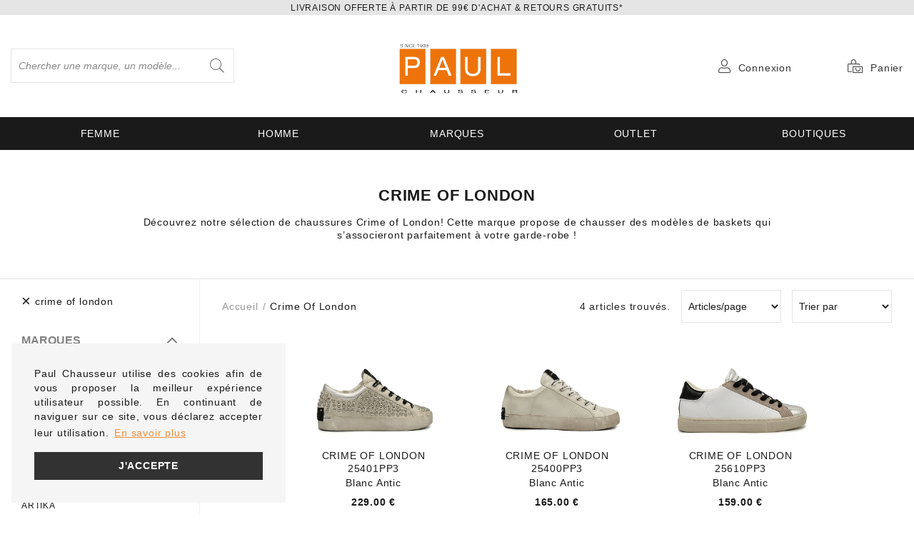

--- FILE ---
content_type: text/html; charset=utf-8
request_url: https://www.paulchausseur.fr/fr/chaussure/crime-of-london.awp
body_size: 19192
content:
<!DOCTYPE html>
<!-- Catalogue_famille1 03/04/2024 09:47 WEBDEV 28 28.0.459.14 --><html lang="fr" class="no-js htmlstd html5">
<head><meta http-equiv="Content-Type" content="text/html; charset=UTF-8">
<title>Baskets Crime Of London | Paul Chausseur</title><meta name="generator" content="WEBDEV">
<meta http-equiv="X-UA-Compatible" content="IE=edge,chrome=1">
<meta name="Description" lang="fr" content="Venez découvrir nos chaussures de marque Crime Of London">
<meta name="keywords" lang="fr" content="Chaussure baskets femme crime of london">
<link href="/PAUL_WEB/photos/ImgMenu/Css/csscatalogue.css" rel="stylesheet" type="text/css"><meta name="revisit-after" content="5 day">
<meta name="copyright" content="lcv multimedia">
<link rel="canonical" href="https://www.paulchausseur.fr/fr/chaussure/crime-of-london.awp" />
<meta charset="utf-8">
<meta name="viewport" content="width=device-width, initial-scale=1, shrink-to-fit=no">
<meta name="LCV Multimedia" content="humans.txt">

<link rel="manifest" href="/PAUL_WEB/photos/ImgMenu/Images/favicon/site.webmanifest" media="screen">
<link rel="mask-icon" href="/PAUL_WEB/photos/ImgMenu/Images/favicon/safari-pinned-tab.svg" color="#5bbad5" media="screen">
<meta name="msapplication-TileColor" content="#FFFFFF">
<meta name="theme-color" content="#000000">
<link rel="icon" href="/PAUL_WEB/photos/ImgMenu/Images/favicon/favicon1.ico" type="image/x-icon" />
<link rel="shortcut icon" href="/PAUL_WEB/photos/ImgMenu/Images/favicon/favicon1.ico" type="image/x-icon" />
<link href="/PAUL_WEB/photos/ImgMenu/Css/fontawesome/css/all.min.css" rel="stylesheet" media="screen">
<link rel="stylesheet" href="https://cdn.jsdelivr.net/npm/keen-slider@latest/keen-slider.min.css" media="screen" />

<link rel="preconnect" href="https://fonts.gstatic.com">
<link href="https://fonts.googleapis.com/css2?family=Work+Sans:ital,wght@0,100;0,200;0,300;0,400;0,500;0,600;0,700;0,800;0,900;1,100;1,200;1,300;1,400;1,500;1,600;1,700;1,800;1,900&family=Playfair+Display:ital@1&display=swap" rel="stylesheet">

<link href="/PAUL_WEB/photos/ImgMenu/Css/css/gridlex.css" rel="stylesheet" media="screen">
<link href="/PAUL_WEB/photos/ImgMenu/Css/cssCommon.css?v=1.46" rel="stylesheet" media="screen">

<script
  src="https://code.jquery.com/jquery-3.5.1.min.js"
  integrity="sha256-9/aliU8dGd2tb6OSsuzixeV4y/faTqgFtohetphbbj0="
  crossorigin="anonymous"></script>
<script src="/PAUL_WEB/photos/ImgMenu/Css/js/main.js" defer></script>

<link rel="stylesheet" type="text/css" media="screen" href="https://cdn.jsdelivr.net/npm/cookieconsent@3/build/cookieconsent.min.css" />
<script src="https://cdn.jsdelivr.net/npm/cookieconsent@3/build/cookieconsent.min.js" data-cfasync="true"></script>

<!-- jsDeliver -->
<script type="text/javascript" src="https://cdn.jsdelivr.net/jquery.lazy/1.7.9/jquery.lazy.min.js"></script>
<script type="text/javascript" src="https://cdn.jsdelivr.net/jquery.lazy/1.7.9/jquery.lazy.plugins.min.js"></script>

<!-- cdnjs -->
<script type="text/javascript" src="https://cdnjs.cloudflare.com/ajax/libs/jquery.lazy/1.7.9/jquery.lazy.min.js"></script>
<script type="text/javascript" src="https://cdnjs.cloudflare.com/ajax/libs/jquery.lazy/1.7.9/jquery.lazy.plugins.min.js"></script>

<!-- Global site tag (gtag.js) - Google Analytics -->
<script async src="https://www.googletagmanager.com/gtag/js?id=G-7DWRZS24Y7"></script>
<script>
  window.dataLayer = window.dataLayer || [];
  function gtag(){dataLayer.push(arguments);}
  gtag('js', new Date());

  gtag('config', 'G-7DWRZS24Y7');
</script>


<script>
window.addEventListener("load", function(){
window.cookieconsent.initialise({
  "palette": {
    "popup": {
      "background": "rgba(245,245,245, 1)"
    },
    "button": {
      "background": "#323232",
      "text": "#ffffff"
    }
  },
  "position": "bottom-left",
  "content": {
    "message": "Paul Chausseur utilise des cookies afin de vous proposer la meilleur expérience utilisateur possible. En continuant de naviguer sur ce site, vous déclarez accepter leur utilisation.",
    "dismiss": "J'accepte",
    "link": "En savoir plus",
    "href": "/fr/informations/cgv.awp",
  },
})});
</script>
<!-- Global site tag (gtag.js) - Google Ads: 339757252 -->
<script async src="https://www.googletagmanager.com/gtag/js?id=AW-339757252"></script>
<script>
  window.dataLayer = window.dataLayer || [];
  function gtag(){dataLayer.push(arguments);}
  gtag('js', new Date());

  gtag('config', 'AW-339757252');
</script>
<!-- Event snippet for Website sale conversion page -->
<script>
  gtag('event', 'conversion', {
      'send_to': 'AW-339757252/6wNcCPqA4tECEMSRgaIB',
      'transaction_id': ''
  });
</script>

<style type="text/css">.wblien,.wblienHorsZTR {border:0;background:transparent;padding:0;text-align:center;box-shadow:none;_line-height:normal;-webkit-box-decoration-break: clone;box-decoration-break: clone; color:#ededed;}.wblienHorsZTR {border:0 !important;background:transparent !important;outline-width:0 !important;} .wblienHorsZTR:not([class^=l-]) {box-shadow: none !important;}a:active{}a:visited{}*::-moz-selection{color:#FFFFFF;background-color:#000080;}::selection{color:#FFFFFF;background-color:#000080;}</style><link rel="stylesheet" type="text/css" href="../res/standard.css?100019239175c">
<link rel="stylesheet" type="text/css" href="../res/static.css?1000290411d06">
<link rel="stylesheet" type="text/css" href="../Tendance3AeroDark.css?100005ffc2f91">
<link rel="stylesheet" type="text/css" href="../palette-AeroDark.css?10000fb1b416d">
<link rel="stylesheet" type="text/css" href="../Catalogue_famille1_style.css?10000a3a9cf18">
<style type="text/css">
body{ position:relative;line-height:normal;height:100%;width:100%;margin:0; color:#fcfcfc;} body{}html,body {position:relative;}#page{position:relative;}html, form {height:100%;}#lzM2,#lztzM2{font-family:Arial, Helvetica, sans-serif;font-size:9pt;color:#000000;vertical-align:middle;}#lzM17,#lztzM17{font-family:Arial, Helvetica, sans-serif;font-size:9pt;color:#000000;vertical-align:middle;}#lzM8,#lztzM8{font-family:Arial, Helvetica, sans-serif;font-size:9pt;color:#000000;vertical-align:middle;}.wbplanche{background-repeat:repeat;background-position:0% 0%;background-attachment:scroll;background-size:auto auto;background-origin:padding-box;}.wbplancheLibInc{_font-size:1px;}</style><style id="wbStyleAncrageIE11" type="text/css">/*<!--*/ @media all and (-ms-high-contrast:none) { *::-ms-backdrop, #page, tr[style*='height: 100%']>td>*[style*='height: 100%'] { height:auto !important; } }  /* IE11 -->*/</style><style type="text/css" class="wbAndrageIEChargement1erAffichage">html.js body {opacity:0;} html.js body:not(*:root){opacity:1;} @media screen { @media (min-width: 0px) {html.js body{opacity:1;}} }</style><script src="../res/modernizr-2.5.3.js"></script></head><body onload=";clWDUtil.pfGetTraitement('CATALOGUE_FAMILLE1',15,'_COM')(event); " onunload="clWDUtil.pfGetTraitement('CATALOGUE_FAMILLE1',16,'_COM')(event); "><form name="CATALOGUE_FAMILLE1" action="crime-of-london.awp" target="_self" method="post"><div class="h-0"><input type="hidden" name="WD_JSON_PROPRIETE_" value="{&quot;m_oProprietesSecurisees&quot;:{}}"/><input type="hidden" name="WD_BUTTON_CLICK_" value=""><input type="hidden" name="WD_ACTION_" value=""></div><table style="width:100.00%;height:100.00%"><tr style="height:100.00%"><td style="width:100.00%"><div  id="page" class="clearfix pos1"><table style="position:relative;width:100%;height:100%;"><tr style="height:100%"><td><table style="width:100.00%;height:100.00%"><tr style="height:100.00%"><td style="width:100.00%"><table style=" width:100%; height:100%;"><tr><td style="height:100%;" id="M1" class="valignmiddle"><div id="fb-root"></div>
<script async defer crossorigin="anonymous" src="https://connect.facebook.net/fr_FR/sdk.js#xfbml=1&version=v7.0"></script>

<div id="loading">
  <div>
    <p>Veuillez patienter...</p>
    <img src="/PAUL_WEB/photos/ImgMenu/images/common/loading-spinner.svg" alt="Loading">
  </div>
</div>

<div class="modal lcv" id="infoModale">
  <div class="modal-overlay"></div>
  <div class="modal-content">    
    <div class="modal-body">      
      <p id="infoMsg" class="mt-2 mb-4 text-center"></p>
      <button type="button" class="btn md dark fw" id="CloseModalAchat" onclick="EffaceModale('infoModale','infoModale')">Ok</button>
    </div>    
  </div>
</div>

<div class="nav-overlay"></div>

<header>

	<div class="top-header">
		<a href="/fr/informations/cgv.awp">   Livraison offerte à partir de 99€ d'achat & retours gratuits*    </a>
	</div>

	<div class="container">
		<div class="grid-3-middle-noGutters-noBottom-spaceBetween">
			<div class="col_md-1_sm-2 toggle-nav-ctnr">
				<button type="button" class="toggle-nav"><i class="fal fa-bars"></i><p>Menu</p></button>
			</div>
			<div class="col-3_md-hidden search-ctnr">
				<div class="search-bar">
					<div>						
						<input type="search" id="zoneRech" title="Recherche"  autocomplete="off" onkeypress="if (event.keyCode == 13) {RechOk(); event.preventDefault();}" placeholder="Chercher une marque, un modèle...">
						<button type="button" onclick="RechOk();" title="Recherche" class="search-func"><i class="fal fa-search"></i></button>
					</div>							
				</div>
			</div>

			<div class="col-2_sm-4">				
				<a class="logo" href="https://www.paulchausseur.fr" title="Paul Chausseur">		          
					<img src="/PAUL_WEB/photos/ImgMenu/images/common/Logo.jpg" alt="Paul Chausseur">
		        </a>		        
			</div>

			<div class="col-3_md-6">
				<div class="main-menu">									
					<div class="account" id="header_connexion">
						

<a href="#" data-toggle="modal" data-target="modal-login" title="Compte">
	<i class="fal fa-user"></i><span>Connexion</span>
</a>

<div class="modal" id="modal-login">
	<div class="modal-overlay"></div>
	<div class="modal-content">
		<div class="modal-header">
			<p class="modal-title">Connexion</p>
			<span class="close">&times;</span>      
		</div>
		<div class="modal-body">
			<div class="form">
				<div class="field">
					<label for="log_emailclient">Email</label>
					<input type="text" name="log_emailclient" id="log_emailclient">
				</div>
				<div class="field">
					<label for="log_mdpclient">Mot de passe</label>
					<input type="password" name="log_mdpclient" onkeypress="if (event.keyCode == 13) {ValideLog(); event.preventDefault();}" id="log_mdpclient" maxlenght="12">
				</div>
			</div>			
			<a href="javascript:ResetMdp();" class="btn txt fw">Mot de passe oublié ?</a> 
			<button type="button" class="btn md primary fw" onclick="ValideLog(); LCVModalClose();">Se connecter</button>
			<a href="https://www.paulchausseur.fr/fr/achats/nouveauclient.awp" class="btn md g-dark fw mt">Créer un compte</a>									
		</div>    
	</div>
</div>

						
					</div>					
					<div class="cart" id="header_panier">
						

<a>
	<i class="fal fa-bags-shopping"></i> <span>Panier</span>
</a>

<div class="details">
	<p class="empty">Votre panier est vide</p>	
</div>

						
					</div>
				</div>
			</div>			
		</div>
	</div>

	<nav>

		<div class="nav-mob-controls">
			<button type="button" class="toggle-nav"><span>&times;</span><span>Fermer</span></button>
			<div class="search-mob">
				<button type="button" onclick="RechOk();" title="Recherche" class="search-func"><i data-feather="search"></i></button>
				<input type="text" id="zoneRechMob" onkeypress="if (event.keyCode == 13) {RechOk(); event.preventDefault();}" title="Recherche" placeholder="Je recherche...">				
			</div>
		</div>

		<div class="container">
			<div class="nav-container">
				
					<div class="nav-item Femme">
						<div class="nav-title">
							<a class="link" href="https://www.paulchausseur.fr/fr/chaussure/femme.awp">Femme</a><a class="toggle"><span>+</span><span>-</span></a>
						</div>
						<div class="sub-nav">
							<div class="inner">
								
								<div class="group">
									<a class="sub-nav-title Familles"><p>Familles</p></a>
									<ul>
										<li><a href="https://www.paulchausseur.fr/fr/chaussure/femme/boots-bottines.awp">Boots Bottines</a></li><li><a href="https://www.paulchausseur.fr/fr/chaussure/femme/bottes.awp">Bottes</a></li><li><a href="https://www.paulchausseur.fr/fr/chaussure/femme/baskets.awp">Baskets et Sneakers</a></li><li><a href="https://www.paulchausseur.fr/fr/chaussure/femme/mocassin.awp">Mocassins</a></li><li><a href="https://www.paulchausseur.fr/fr/chaussure/femme/derby.awp">Derby</a></li><li><a href="https://www.paulchausseur.fr/fr/chaussure/femme/ballerines.awp">Ballerines</a></li><li><a href="https://www.paulchausseur.fr/fr/chaussure/femme/nu-pieds-sandale.awp">Nu-pieds et sandales</a></li><li><a href="https://www.paulchausseur.fr/fr/chaussure/femme/escarpin.awp">Escarpins</a></li><li><a href="https://www.paulchausseur.fr/fr/chaussure/femme/pantoufle.awp">Pantoufles</a></li>
									</ul>	
								</div>								
								
								<div class="group">
									<a class="sub-nav-title Marques"><p>Marques</p></a>
									<ul>
										<li><a href="https://www.paulchausseur.fr/fr/informations/marques.awp">Toutes les marques</a></li><li><a href="https://www.paulchausseur.fr/fr/chaussure/mephisto/femme.awp">MEPHISTO</a></li><li><a href="https://www.paulchausseur.fr/fr/chaussure/cetti/femme.awp">CETTI</a></li><li><a href="https://www.paulchausseur.fr/fr/chaussure/birkenstock/femme.awp">BIRKENSTOCK</a></li><li><a href="https://www.paulchausseur.fr/fr/chaussure/no-name/femme.awp">NO NAME</a></li><li><a href="https://www.paulchausseur.fr/fr/chaussure/gabor/femme.awp">GABOR</a></li><li><a href="https://www.paulchausseur.fr/fr/chaussure/liu-jo/femme.awp">LIU JO</a></li><li><a href="https://www.paulchausseur.fr/fr/chaussure/nerogiardini/femme.awp">Nero Giardini</a></li><li><a href="https://www.paulchausseur.fr/fr/chaussure/alpe/femme.awp">ALPE</a></li>
									</ul>	
								</div>								
									
								<div class="group col-left">
									<div class="picture">
					                  <a class="image" href=""><img src="/PAUL_WEB/photos/ImgMenu/images/common/MENUFEMMEH25.jpg" alt="Image"></a>
					                </div> 
								</div>						
							</div>
						</div>
					</div>
				
					<div class="nav-item Homme">
						<div class="nav-title">
							<a class="link" href="https://www.paulchausseur.fr/fr/chaussure/homme.awp">Homme</a><a class="toggle"><span>+</span><span>-</span></a>
						</div>
						<div class="sub-nav">
							<div class="inner">
								
								<div class="group">
									<a class="sub-nav-title Familles"><p>Familles</p></a>
									<ul>
										<li><a href="https://www.paulchausseur.fr/fr/chaussure/homme/mocassin.awp">Mocassins</a></li><li><a href="https://www.paulchausseur.fr/fr/chaussure/homme/derby.awp">DERBY</a></li><li><a href="https://www.paulchausseur.fr/fr/chaussure/homme/baskets.awp">Baskets et Sneakers</a></li><li><a href="https://www.paulchausseur.fr/fr/chaussure/homme/boots-bottines.awp">Bottines et Boots</a></li><li><a href="https://www.paulchausseur.fr/fr/chaussure/homme/bateaux.awp">Bateaux</a></li><li><a href="https://www.paulchausseur.fr/fr/chaussure/homme/nu-pieds-sandale.awp">Nu-pieds</a></li><li><a href="https://www.paulchausseur.fr/fr/chaussure/homme/pantoufle.awp">Pantoufles</a></li>
									</ul>	
								</div>								
								
								<div class="group">
									<a class="sub-nav-title Marques"><p>Marques</p></a>
									<ul>
										<li><a href="https://www.paulchausseur.fr/fr/informations/marques.awp">Toutes les marques</a></li><li><a href="https://www.paulchausseur.fr/fr/chaussure/birkenstock/homme.awp">BIRKENSTOCK</a></li><li><a href="https://www.paulchausseur.fr/fr/chaussure/cetti/homme.awp">CETTI</a></li><li><a href="https://www.paulchausseur.fr/fr/chaussure/palladium/homme.awp">PALLADIUM</a></li><li><a href="https://www.paulchausseur.fr/fr/chaussure/mephisto/homme.awp">MEPHISTO</a></li><li><a href="https://www.paulchausseur.fr/fr/chaussure/paraboot/homme.awp">PARABOOT</a></li><li><a href="https://www.paulchausseur.fr/fr/chaussure/redskins/homme.awp">REDSKINS</a></li><li><a href="https://www.paulchausseur.fr/fr/chaussure/sebago/homme.awp">SEBAGO</a></li><li><a href="https://www.paulchausseur.fr/fr/chaussure/schmoove/homme.awp">SCHMOOVE</a></li>
									</ul>	
								</div>								
									
								<div class="group col-left">
									<div class="picture">
					                  <a class="image" href=""><img src="/PAUL_WEB/photos/ImgMenu/images/common/MENUHOMMEH25.jpg" alt="Image"></a>
					                </div> 
								</div>						
							</div>
						</div>
					</div>
				
					<div class="nav-item Marques">
						<div class="nav-title">
							<a class="link" href="https://www.paulchausseur.fr/fr/informations/marques.awp">Marques</a><a class="toggle"><span>+</span><span>-</span></a>
						</div>
						<div class="sub-nav">
							<div class="inner">
								
								<div class="group">
									<a class="sub-nav-title MARQUES"><p>MARQUES</p></a>
									<ul>
										<li><a href="https://www.paulchausseur.fr/fr/informations/marques.awp">Toutes les marques</a></li><li><a href="https://www.paulchausseur.fr/fr/chaussure/schmoove.awp">SCHMOOVE</a></li><li><a href="https://www.paulchausseur.fr/fr/chaussure/paraboot.awp">PARABOOT</a></li><li><a href="https://www.paulchausseur.fr/fr/chaussure/gabor.awp">GABOR</a></li><li><a href="https://www.paulchausseur.fr/fr/chaussure/serafini.awp">SERAFINI</a></li><li><a href="https://www.paulchausseur.fr/fr/chaussure/premiata.awp">PREMIATA</a></li><li><a href="https://www.paulchausseur.fr/fr/chaussure/no-name.awp">NO NAME</a></li><li><a href="https://www.paulchausseur.fr/fr/chaussure/unisa.awp">UNISA</a></li><li><a href="https://www.paulchausseur.fr/fr/chaussure/les-tropeziennes.awp">LES TROPEZIENNES</a></li><li><a href="https://www.paulchausseur.fr/fr/chaussure/LIU-JO.awp ">LIU-JO</a></li>
									</ul>	
								</div>								
								
								<div class="group">
									<a class="sub-nav-title "><p></p></a>
									<ul>
										<li><a href="https://www.paulchausseur.fr/fr/chaussure/date.awp">DATE</a></li><li><a href="https://www.paulchausseur.fr/fr/chaussure/digel.awp">DIGEL</a></li><li><a href="https://www.paulchausseur.fr/fr/chaussure/palladium.awp">PALLADIUM</a></li><li><a href="https://www.paulchausseur.fr/fr/chaussure/brett-and-sons.awp">BRETT AND SONS</a></li><li><a href="https://www.paulchausseur.fr/fr/chaussure/birkenstock.awp">BIRKENSTOCK</a></li><li><a href="https://www.paulchausseur.fr/fr/chaussure/mephisto.awp">MEPHISTO</a></li><li><a href="https://www.paulchausseur.fr/fr/chaussure/muratti.awp">MURATTI</a></li><li><a href="https://www.paulchausseur.fr/fr/chaussure/metisse.awp">METISSE</a></li><li><a href="https://www.paulchausseur.fr/fr/chaussure/nerogiardini.awp">NEROGIARDINI</a></li><li><a href="https://www.paulchausseur.fr/fr/chaussure/mou.awp">MOU</a></li>
									</ul>	
								</div>								
									
								<div class="group col-left">
									<div class="picture">
					                  <a class="image" href=""><img src="/PAUL_WEB/photos/ImgMenu/images/common/MENUMARQUESH25.jpg" alt="Image"></a>
					                </div> 
								</div>						
							</div>
						</div>
					</div>
				
					<div class="nav-item OUTLET">
						<div class="nav-title">
							<a class="link" href="https://www.paulchausseur.fr/fr/chaussure/recherche.awp?rech=demsld">OUTLET</a><a class="toggle"><span>+</span><span>-</span></a>
						</div>
						<div class="sub-nav">
							<div class="inner">
								
								<div class="group">
									<a class="sub-nav-title Femme"><p>Femme</p></a>
									<ul>
										<li><a href="https://www.paulchausseur.fr/fr/chaussure/recherche.awp?rech=demarquebra1femmebfa2boots">Boots</a></li><li><a href="https://www.paulchausseur.fr/fr/chaussure/recherche.awp?rech=demarquebra1femmebfa2bottines">Bottines</a></li><li><a href="https://www.paulchausseur.fr/fr/chaussure/recherche.awp?rech=demarquebra1femmebfa2baskets et tennis">Baskets et tennis</a></li><li><a href="https://www.paulchausseur.fr/fr/chaussure/recherche.awp?rech=demarquebra1femmebfa2derbies">Derbies</a></li><li><a href="https://www.paulchausseur.fr/fr/chaussure/recherche.awp?rech=demarquebra1femmebfa2escarpins">Escarpins</a></li><li><a href="https://www.paulchausseur.fr/fr/chaussure/recherche.awp?rech=demarquebra1femmebfa2ballerines">Ballerines</a></li><li><a href="https://www.paulchausseur.fr/fr/chaussure/recherche.awp?rech=demarquebra1femmebfa2bottes">Bottes</a></li><li><a href="https://www.paulchausseur.fr/fr/chaussure/recherche.awp?rech=demarquebra1femmebfa2bottes">Bottes</a></li><li><a href="https://www.paulchausseur.fr/fr/chaussure/recherche.awp?rech=demarquebra1femmebfa2sandales et nu pieds">Sandales et nu-pieds</a></li><li><a href="https://www.paulchausseur.fr/fr/chaussure/recherche.awp?rech=demarquebra1femmebfa2pantoufles">Pantoufles</a></li>
									</ul>	
								</div>								
								
								<div class="group">
									<a class="sub-nav-title Homme"><p>Homme</p></a>
									<ul>
										<li><a href="https://www.paulchausseur.fr/fr/chaussure/recherche.awp?rech=demarquebra1hommebfa2boots">Boots</a></li><li><a href="https://www.paulchausseur.fr/fr/chaussure/recherche.awp?rech=demarquebra1hommebfa2bottines">Bottines</a></li><li><a href="https://www.paulchausseur.fr/fr/chaussure/recherche.awp?rech=demarquebra1hommebfa2baskets et tennis">Baskets et tennis</a></li><li><a href="https://www.paulchausseur.fr/fr/chaussure/recherche.awp?rech=demarquebra1hommebfa2derbies">Derbies</a></li><li><a href="https://www.paulchausseur.fr/fr/chaussure/recherche.awp?rech=demarquebra1hommebfa2mocassins">Mocassins</a></li><li><a href="https://www.paulchausseur.fr/fr/chaussure/recherche.awp?rech=demarquebra1hommebfa2bateaux">Bateaux</a></li><li><a href="https://www.paulchausseur.fr/fr/chaussure/recherche.awp?rech=demarquebra1hommebfa2nu pied">Nu-pied</a></li><li><a href="https://www.paulchausseur.fr/fr/chaussure/recherche.awp?rech=demarquebra1hommebfa2pantoufles">Pantoufles</a></li>
									</ul>	
								</div>								
								
								<div class="group">
									<a class="sub-nav-title Outlet"><p>Outlet</p></a>
									<ul>
										<li><a href="https://www.paulchausseur.fr/fr/chaussure/recherche.awp?rech=demarquebfa2boots">Boots</a></li><li><a href="https://www.paulchausseur.fr/fr/chaussure/recherche.awp?rech=demarquebfa2bottines">Bottines</a></li><li><a href="https://www.paulchausseur.fr/fr/chaussure/recherche.awp?rech=demarquebfa2baskets et tennis">Baskets et tennis</a></li><li><a href="https://www.paulchausseur.fr/fr/chaussure/recherche.awp?rech=demarquebfa2derbies">Derbies</a></li><li><a href="https://www.paulchausseur.fr/fr/chaussure/recherche.awp?rech=demarquebfa2mocassins">Mocassins</a></li><li><a href="https://www.paulchausseur.fr/fr/chaussure/recherche.awp?rech=demarquebfa2bateaux">Bateaux</a></li><li><a href="https://www.paulchausseur.fr/fr/chaussure/recherche.awp?rech=demarquebfa2nu pied">Nu-pied</a></li><li><a href="https://www.paulchausseur.fr/fr/chaussure/recherche.awp?rech=demarquebfa2pantoufles">Pantoufles</a></li><li><a href="https://www.paulchausseur.fr/fr/chaussure/recherche.awp?rech=demarquebfa2escarpins">Escarpins</a></li><li><a href="https://www.paulchausseur.fr/fr/chaussure/recherche.awp?rech=demarquebfa2ballerines">Ballerines</a></li><li><a href="https://www.paulchausseur.fr/fr/chaussure/recherche.awp?rech=demarquebfa2bottes">Bottes</a></li><li><a href="https://www.paulchausseur.fr/fr/chaussure/recherche.awp?rech=demarquebfa2sandales et nu pieds">Sandales et nu-pieds</a></li>
									</ul>	
								</div>								
									
								<div class="group col-left">
									<div class="picture">
					                  <a class="image" href=""><img src="/PAUL_WEB/photos/ImgMenu/images/common/BOUTONOUTLET0222.jpg" alt="Image"></a>
					                </div> 
								</div>						
							</div>
						</div>
					</div>
				
					<div class="nav-item Boutiques">
						<div class="nav-title">
							<a class="link" href="https://www.paulchausseur.fr/fr/informations/magasins.awp">Boutiques</a><a class="toggle"><span>+</span><span>-</span></a>
						</div>
						<div class="sub-nav">
							<div class="inner">
								
								<div class="group">
									<a class="sub-nav-title Boutiques"><p>Boutiques</p></a>
									<ul>
										<li><a href="https://www.paulchausseur.fr/fr/informations/qui-sommes-nous.awp">Qui sommes-nous</a></li><li><a href="https://www.paulchausseur.fr/fr/informations/magasins.awp">Nos Boutiques</a></li><li><a href="https://www.paulchausseur.fr/fr/informations/faq.awp">Foire aux questions</a></li><li><a href="https://www.paulchausseur.fr/fr/informations/guide-tailles.awp">Guides des tailles</a></li><li><a href="https://www.paulchausseur.fr/fr/informations/home-blog.awp">Le Mag' de Paul</a></li>
									</ul>	
								</div>								
									
								<div class="group col-left">
									<div class="picture">
					                  <a class="image" href=""><img src="/PAUL_WEB/photos/ImgMenu/images/common/LOGO.jpg" alt="Image"></a>
					                </div> 
								</div>						
							</div>
						</div>
					</div>
				
			</div>            
		</div>

	</nav>
</header>



<script>
$(document).ready(function() {        
	$(".sub-nav-title.Marques").attr("href", "https://www.paulchausseur.fr/fr/informations/marques.awp");
});
</script>

<!--

<Header_Connexion>

<a href="#" data-toggle="modal" data-target="modal-login" title="Compte">
	<i class="fal fa-user"></i><span>Connexion</span>
</a>

<div class="modal" id="modal-login">
	<div class="modal-overlay"></div>
	<div class="modal-content">
		<div class="modal-header">
			<p class="modal-title">Connexion</p>
			<span class="close">&times;</span>      
		</div>
		<div class="modal-body">
			<div class="form">
				<div class="field">
					<label for="log_emailclient">Email</label>
					<input type="text" name="log_emailclient" id="log_emailclient">
				</div>
				<div class="field">
					<label for="log_mdpclient">Mot de passe</label>
					<input type="password" name="log_mdpclient" onkeypress="if (event.keyCode == 13) {ValideLog(); event.preventDefault();}" id="log_mdpclient" maxlenght="12">
				</div>
			</div>			
			<a href="javascript:ResetMdp();" class="btn txt fw">Mot de passe oublié ?</a> 
			<button type="button" class="btn md primary fw" onclick="ValideLog(); LCVModalClose();">Se connecter</button>
			<a href="/PAUL_WEB/photos/ImgMenu/images/" class="btn md g-dark fw mt">Créer un compte</a>									
		</div>    
	</div>
</div>

<sinon>

<a href="%cnx2" class="logged" title="Compte">
	<i class="fal fa-user"></i><span>Mon compte</span>
</a>

<div class="details"> 
	<p class="name"><span>Bienvenue</span><br>%cnx1</p>  	
	<a href="%cnx2" class="logout"><i class="fal fa-user"></i><span>Mon compte</span></a>               
	<a href="javascript:ValideLog()" class="logout"><i class="fal fa-sign-out-alt"></i><span>Déconnexion</span></a>
</div>

<Header_Connexion>


<Header_Panier>

<a>
	<i class="fal fa-bags-shopping"></i> <span>Panier</span>
</a>

<div class="details">
	<p class="empty">Votre panier est vide</p>	
</div>

<sinon>

<a href="/fr/achats/panier.awp">
	<i class="fal fa-bags-shopping"></i> <span>Panier</span>
	<p class="qte-mob" id="qte_panier">0</p>
</a>

<div class="details">
	<p class="total">%pan2 article(s) : <span>%pan1</span></p>
	<lignepanier>
      <a href="%pan2" class="item">
        <div><img src="%pan5" alt="%pan3"></div> 
        <div>
          <p>%pan1<br><i>%pan6</i><br><span>%pan4</span></p>  
        </div>
      </a>              
    <lignepanier>			                
    <a class="btn primary md fw" href="%pan3">Passer la commande</a>
</div>

<Header_Panier>
-->








<main id="catalogue" itemscope itemtype="https://schema.org/SomeProducts">

	



<div class="top-catalogue" style="background-color: white;">

	<div class="content">
		<div>
			<h1>Crime Of London</h1>
			
			<p>
				Découvrez notre sélection de chaussures Crime of London! Cette marque propose de chausser des modèles de baskets qui s’associeront parfaitement à votre garde-robe ! 
				
			</p>	
		</div>		
	</div>

</div>
	

	<div class="cat-content">
		
		<div class="left-col">
			<aside class="filters">

    <button type="button" class="toggle-filters"><span>&times;</span><span>Fermer</span></button>   

         
        <ul class="selected-filters">
            
                <li onclick="FiltreClic('DSL=FRN:crime of london')"><span>&times;</span><span>crime of london</span></li>
                      
        </ul>                     
    

    
        <div class="filter-block Marques">

            <button type="button" class="title" data-collapse="collapseMarques"><p>Marques</p><i class="far fa-chevron-down"></i></button>           

            <ul class="list" id="collapseMarques">
                
                    <li class="AKULA" id="AKULA" onclick="FiltreClic('FRN:AKULA'); return false;" title="AKULA"><p>AKULA</p></li>
                
                    <li class="ALL ROUNDER" id="ALL ROUNDER" onclick="FiltreClic('FRN:ALL ROUNDER'); return false;" title="ALL ROUNDER"><p>ALL ROUNDER</p></li>
                
                    <li class="ALPE" id="ALPE" onclick="FiltreClic('FRN:ALPE'); return false;" title="ALPE"><p>ALPE</p></li>
                
                    <li class="ANOTHER TREND" id="ANOTHER TREND" onclick="FiltreClic('FRN:ANOTHER TREND'); return false;" title="ANOTHER TREND"><p>ANOTHER TREND</p></li>
                
                    <li class="ARA" id="ARA" onclick="FiltreClic('FRN:ARA'); return false;" title="ARA"><p>ARA</p></li>
                
                    <li class="ARMISTICE" id="ARMISTICE" onclick="FiltreClic('FRN:ARMISTICE'); return false;" title="ARMISTICE"><p>ARMISTICE</p></li>
                
                    <li class="ARTIKA" id="ARTIKA" onclick="FiltreClic('FRN:ARTIKA'); return false;" title="ARTIKA"><p>ARTIKA</p></li>
                
                    <li class="BACK 70" id="BACK 70" onclick="FiltreClic('FRN:BACK 70'); return false;" title="BACK 70"><p>BACK 70</p></li>
                
                    <li class="BENCIVENGA" id="BENCIVENGA" onclick="FiltreClic('FRN:BENCIVENGA'); return false;" title="BENCIVENGA"><p>BENCIVENGA</p></li>
                
                    <li class="BENSIMON" id="BENSIMON" onclick="FiltreClic('FRN:BENSIMON'); return false;" title="BENSIMON"><p>BENSIMON</p></li>
                
                    <li class="BIRKENSTOCK" id="BIRKENSTOCK" onclick="FiltreClic('FRN:BIRKENSTOCK'); return false;" title="BIRKENSTOCK"><p>BIRKENSTOCK</p></li>
                
                    <li class="BLACKSTONE" id="BLACKSTONE" onclick="FiltreClic('FRN:BLACKSTONE'); return false;" title="BLACKSTONE"><p>BLACKSTONE</p></li>
                
                    <li class="BRETT AND SONS" id="BRETT AND SONS" onclick="FiltreClic('FRN:BRETT AND SONS'); return false;" title="BRETT AND SONS"><p>BRETT AND SONS</p></li>
                
                    <li class="CATERPILLAR" id="CATERPILLAR" onclick="FiltreClic('FRN:CATERPILLAR'); return false;" title="CATERPILLAR"><p>CATERPILLAR</p></li>
                
                    <li class="CETTI" id="CETTI" onclick="FiltreClic('FRN:CETTI'); return false;" title="CETTI"><p>CETTI</p></li>
                
                    <li class="CHURCHS" id="CHURCHS" onclick="FiltreClic('FRN:CHURCHS'); return false;" title="CHURCHS"><p>CHURCHS</p></li>
                
                    <li class="COLORS OF CA" id="COLORS OF CA" onclick="FiltreClic('FRN:COLORS OF CA'); return false;" title="COLORS OF CA"><p>COLORS OF CA</p></li>
                
                    <li class="CRICKIT" id="CRICKIT" onclick="FiltreClic('FRN:CRICKIT'); return false;" title="CRICKIT"><p>CRICKIT</p></li>
                
                    <li class="DATE" id="DATE" onclick="FiltreClic('FRN:DATE'); return false;" title="DATE"><p>DATE</p></li>
                
                    <li class="DIGEL" id="DIGEL" onclick="FiltreClic('FRN:DIGEL'); return false;" title="DIGEL"><p>DIGEL</p></li>
                
                    <li class="DORNDORF SERVAS" id="DORNDORF SERVAS" onclick="FiltreClic('FRN:DORNDORF SERVAS'); return false;" title="DORNDORF SERVAS"><p>DORNDORF SERVAS</p></li>
                
                    <li class="FELMINI" id="FELMINI" onclick="FiltreClic('FRN:FELMINI'); return false;" title="FELMINI"><p>FELMINI</p></li>
                
                    <li class="FUGITIVE" id="FUGITIVE" onclick="FiltreClic('FRN:FUGITIVE'); return false;" title="FUGITIVE"><p>FUGITIVE</p></li>
                
                    <li class="Four inexistant" id="Four inexistant" onclick="FiltreClic('FRN:Four inexistant'); return false;" title="Four inexistant"><p>Four inexistant</p></li>
                
                    <li class="GABOR" id="GABOR" onclick="FiltreClic('FRN:GABOR'); return false;" title="GABOR"><p>GABOR</p></li>
                
                    <li class="GEOLLAMY" id="GEOLLAMY" onclick="FiltreClic('FRN:GEOLLAMY'); return false;" title="GEOLLAMY"><p>GEOLLAMY</p></li>
                
                    <li class="GEOX" id="GEOX" onclick="FiltreClic('FRN:GEOX'); return false;" title="GEOX"><p>GEOX</p></li>
                
                    <li class="GIESSWEIN" id="GIESSWEIN" onclick="FiltreClic('FRN:GIESSWEIN'); return false;" title="GIESSWEIN"><p>GIESSWEIN</p></li>
                
                    <li class="HELLER" id="HELLER" onclick="FiltreClic('FRN:HELLER'); return false;" title="HELLER"><p>HELLER</p></li>
                
                    <li class="HESCHUNG" id="HESCHUNG" onclick="FiltreClic('FRN:HESCHUNG'); return false;" title="HESCHUNG"><p>HESCHUNG</p></li>
                
                    <li class="HEY DUDE" id="HEY DUDE" onclick="FiltreClic('FRN:HEY DUDE'); return false;" title="HEY DUDE"><p>HEY DUDE</p></li>
                
                    <li class="HOFF" id="HOFF" onclick="FiltreClic('FRN:HOFF'); return false;" title="HOFF"><p>HOFF</p></li>
                
                    <li class="ICONIC" id="ICONIC" onclick="FiltreClic('FRN:ICONIC'); return false;" title="ICONIC"><p>ICONIC</p></li>
                
                    <li class="INUOVO" id="INUOVO" onclick="FiltreClic('FRN:INUOVO'); return false;" title="INUOVO"><p>INUOVO</p></li>
                
                    <li class="JB MARTIN" id="JB MARTIN" onclick="FiltreClic('FRN:JB MARTIN'); return false;" title="JB MARTIN"><p>JB MARTIN</p></li>
                
                    <li class="JHAY" id="JHAY" onclick="FiltreClic('FRN:JHAY'); return false;" title="JHAY"><p>JHAY</p></li>
                
                    <li class="KANNA" id="KANNA" onclick="FiltreClic('FRN:KANNA'); return false;" title="KANNA"><p>KANNA</p></li>
                
                    <li class="KDOPA" id="KDOPA" onclick="FiltreClic('FRN:KDOPA'); return false;" title="KDOPA"><p>KDOPA</p></li>
                
                    <li class="LAZAMANI" id="LAZAMANI" onclick="FiltreClic('FRN:LAZAMANI'); return false;" title="LAZAMANI"><p>LAZAMANI</p></li>
                
                    <li class="LES TROPEZIENNES" id="LES TROPEZIENNES" onclick="FiltreClic('FRN:LES TROPEZIENNES'); return false;" title="LES TROPEZIENNES"><p>LES TROPEZIENNES</p></li>
                
                    <li class="LIU JO" id="LIU JO" onclick="FiltreClic('FRN:LIU JO'); return false;" title="LIU JO"><p>LIU JO</p></li>
                
                    <li class="LLOYD" id="LLOYD" onclick="FiltreClic('FRN:LLOYD'); return false;" title="LLOYD"><p>LLOYD</p></li>
                
                    <li class="LOLA" id="LOLA" onclick="FiltreClic('FRN:LOLA'); return false;" title="LOLA"><p>LOLA</p></li>
                
                    <li class="MAGNANNI" id="MAGNANNI" onclick="FiltreClic('FRN:MAGNANNI'); return false;" title="MAGNANNI"><p>MAGNANNI</p></li>
                
                    <li class="MAMZELLE" id="MAMZELLE" onclick="FiltreClic('FRN:MAMZELLE'); return false;" title="MAMZELLE"><p>MAMZELLE</p></li>
                
                    <li class="MARCO" id="MARCO" onclick="FiltreClic('FRN:MARCO'); return false;" title="MARCO"><p>MARCO</p></li>
                
                    <li class="MEPHISTO" id="MEPHISTO" onclick="FiltreClic('FRN:MEPHISTO'); return false;" title="MEPHISTO"><p>MEPHISTO</p></li>
                
                    <li class="MEXICANA" id="MEXICANA" onclick="FiltreClic('FRN:MEXICANA'); return false;" title="MEXICANA"><p>MEXICANA</p></li>
                
                    <li class="MOU" id="MOU" onclick="FiltreClic('FRN:MOU'); return false;" title="MOU"><p>MOU</p></li>
                
                    <li class="MURATTI" id="MURATTI" onclick="FiltreClic('FRN:MURATTI'); return false;" title="MURATTI"><p>MURATTI</p></li>
                
                    <li class="NEROGIARDINI" id="NEROGIARDINI" onclick="FiltreClic('FRN:NEROGIARDINI'); return false;" title="NEROGIARDINI"><p>NEROGIARDINI</p></li>
                
                    <li class="NO NAME" id="NO NAME" onclick="FiltreClic('FRN:NO NAME'); return false;" title="NO NAME"><p>NO NAME</p></li>
                
                    <li class="OHMYSANDALS" id="OHMYSANDALS" onclick="FiltreClic('FRN:OHMYSANDALS'); return false;" title="OHMYSANDALS"><p>OHMYSANDALS</p></li>
                
                    <li class="PALLADIUM" id="PALLADIUM" onclick="FiltreClic('FRN:PALLADIUM'); return false;" title="PALLADIUM"><p>PALLADIUM</p></li>
                
                    <li class="PAOYAMA" id="PAOYAMA" onclick="FiltreClic('FRN:PAOYAMA'); return false;" title="PAOYAMA"><p>PAOYAMA</p></li>
                
                    <li class="PEDRO MIRALES" id="PEDRO MIRALES" onclick="FiltreClic('FRN:PEDRO MIRALES'); return false;" title="PEDRO MIRALES"><p>PEDRO MIRALES</p></li>
                
                    <li class="PELLET" id="PELLET" onclick="FiltreClic('FRN:PELLET'); return false;" title="PELLET"><p>PELLET</p></li>
                
                    <li class="PIKOLINOS" id="PIKOLINOS" onclick="FiltreClic('FRN:PIKOLINOS'); return false;" title="PIKOLINOS"><p>PIKOLINOS</p></li>
                
                    <li class="PLAKTON" id="PLAKTON" onclick="FiltreClic('FRN:PLAKTON'); return false;" title="PLAKTON"><p>PLAKTON</p></li>
                
                    <li class="PMORVAN" id="PMORVAN" onclick="FiltreClic('FRN:PMORVAN'); return false;" title="PMORVAN"><p>PMORVAN</p></li>
                
                    <li class="PORRONET" id="PORRONET" onclick="FiltreClic('FRN:PORRONET'); return false;" title="PORRONET"><p>PORRONET</p></li>
                
                    <li class="PREMIATA" id="PREMIATA" onclick="FiltreClic('FRN:PREMIATA'); return false;" title="PREMIATA"><p>PREMIATA</p></li>
                
                    <li class="Paraboot" id="Paraboot" onclick="FiltreClic('FRN:Paraboot'); return false;" title="Paraboot"><p>Paraboot</p></li>
                
                    <li class="REBECCA WHITE" id="REBECCA WHITE" onclick="FiltreClic('FRN:REBECCA WHITE'); return false;" title="REBECCA WHITE"><p>REBECCA WHITE</p></li>
                
                    <li class="REGARD" id="REGARD" onclick="FiltreClic('FRN:REGARD'); return false;" title="REGARD"><p>REGARD</p></li>
                
                    <li class="REGARDECIEL" id="REGARDECIEL" onclick="FiltreClic('FRN:REGARDECIEL'); return false;" title="REGARDECIEL"><p>REGARDECIEL</p></li>
                
                    <li class="REMONTE" id="REMONTE" onclick="FiltreClic('FRN:REMONTE'); return false;" title="REMONTE"><p>REMONTE</p></li>
                
                    <li class="RHODE" id="RHODE" onclick="FiltreClic('FRN:RHODE'); return false;" title="RHODE"><p>RHODE</p></li>
                
                    <li class="RIEKER" id="RIEKER" onclick="FiltreClic('FRN:RIEKER'); return false;" title="RIEKER"><p>RIEKER</p></li>
                
                    <li class="ROSEMETAL" id="ROSEMETAL" onclick="FiltreClic('FRN:ROSEMETAL'); return false;" title="ROSEMETAL"><p>ROSEMETAL</p></li>
                
                    <li class="Redskins" id="Redskins" onclick="FiltreClic('FRN:Redskins'); return false;" title="Redskins"><p>Redskins</p></li>
                
                    <li class="SCHMOOVE" id="SCHMOOVE" onclick="FiltreClic('FRN:SCHMOOVE'); return false;" title="SCHMOOVE"><p>SCHMOOVE</p></li>
                
                    <li class="SEBAGO" id="SEBAGO" onclick="FiltreClic('FRN:SEBAGO'); return false;" title="SEBAGO"><p>SEBAGO</p></li>
                
                    <li class="SELLER" id="SELLER" onclick="FiltreClic('FRN:SELLER'); return false;" title="SELLER"><p>SELLER</p></li>
                
                    <li class="SEMELFLEX" id="SEMELFLEX" onclick="FiltreClic('FRN:SEMELFLEX'); return false;" title="SEMELFLEX"><p>SEMELFLEX</p></li>
                
                    <li class="SERAFINI" id="SERAFINI" onclick="FiltreClic('FRN:SERAFINI'); return false;" title="SERAFINI"><p>SERAFINI</p></li>
                
                    <li class="SIOUX" id="SIOUX" onclick="FiltreClic('FRN:SIOUX'); return false;" title="SIOUX"><p>SIOUX</p></li>
                
                    <li class="SUN 68" id="SUN 68" onclick="FiltreClic('FRN:SUN 68'); return false;" title="SUN 68"><p>SUN 68</p></li>
                
                    <li class="TBS" id="TBS" onclick="FiltreClic('FRN:TBS'); return false;" title="TBS"><p>TBS</p></li>
                
                    <li class="TRIVER" id="TRIVER" onclick="FiltreClic('FRN:TRIVER'); return false;" title="TRIVER"><p>TRIVER</p></li>
                
                    <li class="UNISA" id="UNISA" onclick="FiltreClic('FRN:UNISA'); return false;" title="UNISA"><p>UNISA</p></li>
                
                    <li class="VERBENAS" id="VERBENAS" onclick="FiltreClic('FRN:VERBENAS'); return false;" title="VERBENAS"><p>VERBENAS</p></li>
                
                    <li class="VICTORIA" id="VICTORIA" onclick="FiltreClic('FRN:VICTORIA'); return false;" title="VICTORIA"><p>VICTORIA</p></li>
                
                    <li class="WE DO CORTGIN" id="WE DO CORTGIN" onclick="FiltreClic('FRN:WE DO CORTGIN'); return false;" title="WE DO CORTGIN"><p>WE DO CORTGIN</p></li>
                
                    <li class="Westland" id="Westland" onclick="FiltreClic('FRN:Westland'); return false;" title="Westland"><p>Westland</p></li>
                
                    <li class="XAPATAN" id="XAPATAN" onclick="FiltreClic('FRN:XAPATAN'); return false;" title="XAPATAN"><p>XAPATAN</p></li>
                
                    <li class="YOKONO" id="YOKONO" onclick="FiltreClic('FRN:YOKONO'); return false;" title="YOKONO"><p>YOKONO</p></li>
                
                    <li class="adige" id="adige" onclick="FiltreClic('FRN:adige'); return false;" title="adige"><p>adige</p></li>
                
                    <li class="bibilou" id="bibilou" onclick="FiltreClic('FRN:bibilou'); return false;" title="bibilou"><p>bibilou</p></li>
                
                    <li class="blundstone" id="blundstone" onclick="FiltreClic('FRN:blundstone'); return false;" title="blundstone"><p>blundstone</p></li>
                
                    <li class="bueno" id="bueno" onclick="FiltreClic('FRN:bueno'); return false;" title="bueno"><p>bueno</p></li>
                
                    <li class="coco et abricot" id="coco et abricot" onclick="FiltreClic('FRN:coco et abricot'); return false;" title="coco et abricot"><p>coco et abricot</p></li>
                
                    <li class="cycleur" id="cycleur" onclick="FiltreClic('FRN:cycleur'); return false;" title="cycleur"><p>cycleur</p></li>
                
                    <li class="eliosbelariva" id="eliosbelariva" onclick="FiltreClic('FRN:eliosbelariva'); return false;" title="eliosbelariva"><p>eliosbelariva</p></li>
                
                    <li class="evafruitos" id="evafruitos" onclick="FiltreClic('FRN:evafruitos'); return false;" title="evafruitos"><p>evafruitos</p></li>
                
                    <li class="flower mountains" id="flower mountains" onclick="FiltreClic('FRN:flower mountains'); return false;" title="flower mountains"><p>flower mountains</p></li>
                
                    <li class="folies" id="folies" onclick="FiltreClic('FRN:folies'); return false;" title="folies"><p>folies</p></li>
                
                    <li class="inuovo" id="inuovo" onclick="FiltreClic('FRN:inuovo'); return false;" title="inuovo"><p>inuovo</p></li>
                
                    <li class="laidback" id="laidback" onclick="FiltreClic('FRN:laidback'); return false;" title="laidback"><p>laidback</p></li>
                
                    <li class="maison espadrille" id="maison espadrille" onclick="FiltreClic('FRN:maison espadrille'); return false;" title="maison espadrille"><p>maison espadrille</p></li>
                
                    <li class="maroli" id="maroli" onclick="FiltreClic('FRN:maroli'); return false;" title="maroli"><p>maroli</p></li>
                
                    <li class="metisse" id="metisse" onclick="FiltreClic('FRN:metisse'); return false;" title="metisse"><p>metisse</p></li>
                
                    <li class="other" id="other" onclick="FiltreClic('FRN:other'); return false;" title="other"><p>other</p></li>
                
                    <li class="qootum" id="qootum" onclick="FiltreClic('FRN:qootum'); return false;" title="qootum"><p>qootum</p></li>
                
                    <li class="repo" id="repo" onclick="FiltreClic('FRN:repo'); return false;" title="repo"><p>repo</p></li>
                
                    <li class="scarpeitailia" id="scarpeitailia" onclick="FiltreClic('FRN:scarpeitailia'); return false;" title="scarpeitailia"><p>scarpeitailia</p></li>
                
                    <li class="voile blanche" id="voile blanche" onclick="FiltreClic('FRN:voile blanche'); return false;" title="voile blanche"><p>voile blanche</p></li>
                
                    <li class="von deutch" id="von deutch" onclick="FiltreClic('FRN:von deutch'); return false;" title="von deutch"><p>von deutch</p></li>
                
                    <li class="w6gz falc" id="w6gz falc" onclick="FiltreClic('FRN:w6gz falc'); return false;" title="w6gz falc"><p>w6gz falc</p></li>
                
                    <li class="waldlaufer" id="waldlaufer" onclick="FiltreClic('FRN:waldlaufer'); return false;" title="waldlaufer"><p>waldlaufer</p></li>
                
                    <li class="westland" id="westland" onclick="FiltreClic('FRN:westland'); return false;" title="westland"><p>westland</p></li>
                
                    <li class="wonder" id="wonder" onclick="FiltreClic('FRN:wonder'); return false;" title="wonder"><p>wonder</p></li>
                                    
            </ul>      

        </div>
    
        <div class="filter-block Rayon">

            <button type="button" class="title" data-collapse="collapseRayon"><p>Rayon</p><i class="far fa-chevron-down"></i></button>           

            <ul class="list" id="collapseRayon">
                
                    <li class="Femme (4)" id="Femme (4)" onclick="FiltreClic('RA1:Femme'); return false;" title="Femme (4)"><p>Femme (4)</p></li>
                                    
            </ul>      

        </div>
    
        <div class="filter-block Famille">

            <button type="button" class="title" data-collapse="collapseFamille"><p>Famille</p><i class="far fa-chevron-down"></i></button>           

            <ul class="list" id="collapseFamille">
                
                    <li class="BASKETS" id="BASKETS" onclick="FiltreClic('FA2:BASKETS'); return false;" title="BASKETS"><p>BASKETS</p></li>
                                    
            </ul>      

        </div>
    
        <div class="filter-block Couleur">

            <button type="button" class="title" data-collapse="collapseCouleur"><p>Couleur</p><i class="far fa-chevron-down"></i></button>           

            <ul class="list" id="collapseCouleur">
                
                    <li class="Blanc Antic (3)" id="Blanc Antic (3)" onclick="FiltreClic('CO2:Blanc Antic'); return false;" title="Blanc Antic (3)"><p>Blanc Antic (3)</p></li>
                
                    <li class="Blanc Gris (1)" id="Blanc Gris (1)" onclick="FiltreClic('CO2:Blanc Gris'); return false;" title="Blanc Gris (1)"><p>Blanc Gris (1)</p></li>
                                    
            </ul>      

        </div>
    
        <div class="filter-block Pointures">

            <button type="button" class="title" data-collapse="collapsePointures"><p>Pointures</p><i class="far fa-chevron-down"></i></button>           

            <ul class="list" id="collapsePointures">
                
                    <li class="36" id="36" onclick="FiltreClic('T:36'); return false;" title="36"><p>36</p></li>
                
                    <li class="37" id="37" onclick="FiltreClic('T:37'); return false;" title="37"><p>37</p></li>
                
                    <li class="40" id="40" onclick="FiltreClic('T:40'); return false;" title="40"><p>40</p></li>
                                    
            </ul>      

        </div>
    
    
</aside>


			</div>
			
		<div class="right-col">

			<div class="items-feed">
			
				<div class="control-bar">

					<div class="grid-noBottom-middle">				
	
						<div class="col-6_md-12"><ul class="breadcrumbs">
	 			
		<li><a href="https://www.paulchausseur.fr">Accueil</a></li>
		
		<li class="active">crime of london</li>
	 
</ul></div>
	
						<div class="col-6_md-12_sm-8">
							<div class="sorting">
								<div class="total-art">4 articles trouvés.</div>	
								<div class="field sort">
									<select onchange="TriCat(this.value)" title="Article par page">
										<option disabled selected>Articles/page</option>
										<option value="P:24">24</option>
										<option value="P:48">48</option>
										<option value="P:72">72</option>
									</select>    
								</div>
								<div class="field sort">
									<select onchange="TriCat(this.value)" title="Trier par">
										<option disabled selected>Trier par</option>
										<option value="P">Prix</option>
										<option value="M">Marque</option>
										<option value="F">Famille</option>
										<option value="S">Saison</option>
									</select>
								</div>
							</div>	
						</div>
	
						<div class="col_sm-4 toggle-filters-ctnr"><button type="button" class="toggle-filters btn md dark">Filtres</button></div>		
								
					</div>	
	
				</div>

				
					<div class="item-block" style="-webkit-order: 1; -ms-order: 1; order: 1;">
						<!-- <p class="tag soldes"></p> -->
						<p class="tag none"></p>

						<a href="https://www.paulchausseur.fr/fr/chaussure/crime-of-london/femme/baskets/25401pp3-blanc-antic/3005301.awp">
							<div class="photo">
								<img class="lazy" src="/PAUL_WEB/photos/Ico/3005301_1.jpg" alt="CRIME OF LONDON 25401PP3<br>Blanc Antic" loading="lazy" itemprop="image">
								
							</div>

							<p class="label" itemprop="name">CRIME OF LONDON</p>    
							<p class="labelt" itemprop="name">25401PP3<br>Blanc Antic</p>    
							<!-- <p class="starting-price"> </p> -->
							<p class="price" itemprop="offers" itemscope itemtype="http://schema.org/Offer">
								<span class="pxbarre" style="display :none"></span>
								<span class="pxcourant none">229.00 €</span>
								<meta itemprop="price" content="229.00">

								<!-- <span class="discount soldes">-50 %</span> -->
								<span class="discount none"></span>
							</p>

							<div class="sizes">
								<p>Disponible en :</p>
								<ul><li>40</li>
</ul>
							</div>
						</a>
					</div>
				
					<div class="item-block" style="-webkit-order: 2; -ms-order: 2; order: 2;">
						<!-- <p class="tag soldes"></p> -->
						<p class="tag none"></p>

						<a href="https://www.paulchausseur.fr/fr/chaussure/crime-of-london/femme/baskets/25400pp3-blanc-antic/3005401.awp">
							<div class="photo">
								<img class="lazy" src="/PAUL_WEB/photos/Ico/3005401_1.jpg" alt="CRIME OF LONDON 25400PP3<br>Blanc Antic" loading="lazy" itemprop="image">
								
							</div>

							<p class="label" itemprop="name">CRIME OF LONDON</p>    
							<p class="labelt" itemprop="name">25400PP3<br>Blanc Antic</p>    
							<!-- <p class="starting-price"> </p> -->
							<p class="price" itemprop="offers" itemscope itemtype="http://schema.org/Offer">
								<span class="pxbarre" style="display :none"></span>
								<span class="pxcourant none">165.00 €</span>
								<meta itemprop="price" content="165.00">

								<!-- <span class="discount soldes">-50 %</span> -->
								<span class="discount none"></span>
							</p>

							<div class="sizes">
								<p>Disponible en :</p>
								<ul><li>40</li>
</ul>
							</div>
						</a>
					</div>
				
					<div class="item-block" style="-webkit-order: 3; -ms-order: 3; order: 3;">
						<!-- <p class="tag soldes"></p> -->
						<p class="tag none"></p>

						<a href="https://www.paulchausseur.fr/fr/chaussure/crime-of-london/femme/baskets/25610pp3-blanc-antic/3015401.awp">
							<div class="photo">
								<img class="lazy" src="/PAUL_WEB/photos/Ico/3015401_1.jpg" alt="CRIME OF LONDON 25610PP3<br>Blanc Antic" loading="lazy" itemprop="image">
								
							</div>

							<p class="label" itemprop="name">CRIME OF LONDON</p>    
							<p class="labelt" itemprop="name">25610PP3<br>Blanc Antic</p>    
							<!-- <p class="starting-price"> </p> -->
							<p class="price" itemprop="offers" itemscope itemtype="http://schema.org/Offer">
								<span class="pxbarre" style="display :none"></span>
								<span class="pxcourant none">159.00 €</span>
								<meta itemprop="price" content="159.00">

								<!-- <span class="discount soldes">-50 %</span> -->
								<span class="discount none"></span>
							</p>

							<div class="sizes">
								<p>Disponible en :</p>
								<ul><li>36</li>
</ul>
							</div>
						</a>
					</div>
				
					<div class="item-block" style="-webkit-order: 4; -ms-order: 4; order: 4;">
						<!-- <p class="tag soldes"></p> -->
						<p class="tag none"></p>

						<a href="https://www.paulchausseur.fr/fr/chaussure/crime-of-london/femme/baskets/25430pp3-blanc-gris/3015501.awp">
							<div class="photo">
								<img class="lazy" src="/PAUL_WEB/photos/Ico/3015501_1.jpg" alt="CRIME OF LONDON 25430PP3<br>Blanc Gris" loading="lazy" itemprop="image">
								
							</div>

							<p class="label" itemprop="name">CRIME OF LONDON</p>    
							<p class="labelt" itemprop="name">25430PP3<br>Blanc Gris</p>    
							<!-- <p class="starting-price"> </p> -->
							<p class="price" itemprop="offers" itemscope itemtype="http://schema.org/Offer">
								<span class="pxbarre" style="display :none"></span>
								<span class="pxcourant none">185.00 €</span>
								<meta itemprop="price" content="185.00">

								<!-- <span class="discount soldes">-50 %</span> -->
								<span class="discount none"></span>
							</p>

							<div class="sizes">
								<p>Disponible en :</p>
								<ul><li>37</li>
<li>40</li>
</ul>
							</div>
						</a>
					</div>
				
				
			</div>

			<div class="pagination bottom"><!--<p class="indicPage">Page 1 sur 1</p>--><ul><li><a class="active">1</a></li></div>

		</div>

	</div>
	
</main><footer>	

	<div class="reinsurance">
		<div class="container">
			<div class="grid-4_md-2_sm-1-noBottom-noGutter">
				<div class="col">
					<a href="/fr/informations/cgv.awp">
						<i class="fal fa-lock-alt"></i>
						<p>Paiement sécurisé<br><span>Visa & Paypal</span></p>
					</a>
				</div>

				<div class="col">
					<a href="/fr/informations/cgv.awp">	
						<i class="fal fa-truck"></i>
						<p>Livraison offerte*<br><span>Et retours gratuits*</span></p>
					</a>
				</div>
				
				<div class="col">
					<a href="/fr/informations/cgv.awp">
						<i class="fal fa-store"></i>
						<p>Click & collect<br><span>2 place des Héros 62000 ARRAS Du Lundi au Samedi </span></p>
					</a>
				</div>
				
				<div class="col">
					<a href="https://www.paulchausseur.fr/fr/informations/contact.awp">
						<i class="fal fa-envelope"></i>
						<p>Service client<br><span>Par email ou via notre formulaire</span></p>
					</a>
				</div>
			</div>
		</div>
	</div>

	<div class="container">
		<div class="grid-noBottom">

			
			<div class="col-3_md-4_xs-12">
				<p class="title">A propos</p>
				<ul>          
					
						<li><a href="https://www.paulchausseur.fr/fr/informations/qui-sommes-nous.awp">Qui sommes-nous</a></li><li><a href="https://www.paulchausseur.fr/fr/informations/mentions-legales.awp">Mentions légales</a></li><li><a href="https://www.paulchausseur.fr/fr/informations/cgv.awp">Conditions générales de vente</a></li><li><a href="https://www.paulchausseur.fr/fr/informations/politique-confidentialites.awp">Politiques de confidentialité</a></li><li><a href="https://www.paulchausseur.fr/fr/informations/guide-tailles.awp">Guide des tailles</a></li>
					          
				</ul> 
			</div>
			
			<div class="col-3_md-4_xs-12">
				<p class="title">Marques</p>
				<ul>          
					
						<li><a href="https://www.paulchausseur.fr/fr/informations/marques.awp">Toutes les marques</a></li><li><a href="https://www.paulchausseur.fr/fr/informations/marques.awp">UNISA</a></li><li><a href="https://www.paulchausseur.fr/fr/informations/marques.awp">NO NAME</a></li><li><a href="https://www.paulchausseur.fr/fr/informations/marques.awp">PARABOOT</a></li><li><a href="https://www.paulchausseur.fr/fr/informations/marques.awp">LIU JO</a></li>
					          
				</ul> 
			</div>
			

			<div class="col-3_md-4_xs-12">
				<p class="title">Contact</p>
				<ul class="social-links">          
					<li>
						<a href="mailto:contact@paulchausseur.fr">Mail : contact@paulchausseur.fr</a>
					</li>

					<li>
						<p>Du lundi au samedi de 10h à 17h</p>
					</li>

					<li style="margin-top: 30px;">
						<a href="/fr/informations/contact.awp">Formulaire de contact</a>
					</li>
				</ul> 
			</div>

			<div class="col-3_md-4_xs-12">
				<p class="title">Notre Actualité</p>

				<div class="field">
					<input type="text" id="chnews-2" title="Inscription à la newsletter" placeholder="Votre adresse e-mail">
					<button onclick="RecNews()" class="btn input-end black">Ok</button>
				</div>

				<div class="social">
					<a href="https://www.facebook.com/paulchausseur/" target="_blank" rel="noopener noreferrer" title="Facebook"><i class="fab fa-facebook-square"></i></a>
					
					<a href="https://www.instagram.com/paulchausseur/" target="_blank" rel="noopener noreferrer" title="Instagram"><i class="fab fa-instagram-square"></i></a>
				</div>
			</div>

		</div>
	</div>
	
</footer>

<div class="field ct">
    <label for="nomCT">Nom CT</label> <br>
    <input type="text" maxlength="35" id="nomCT" placeholder="Renseignez votre nom CT">
</div>
</td></tr></table></td></tr></table></td></tr><tr style="height:0"><td><div id="dwwM3" style="position:absolute;left:287px;top:617px;width:51px;height:14px;z-index:0;display:none;"><a href="javascript:clWDUtil.pfGetTraitement('M3',0,void 0)();" id="M3" class="l-0 wblienHorsZTR bbox padding" style="display:inline-block;">RechOk</a></div><div id="dwwM4" style="position:absolute;left:349px;top:616px;width:58px;height:20px;z-index:1;display:none;"><a href="javascript:clWDUtil.pfGetTraitement('M4',0,void 0)();" id="M4" class="l-1 wblienHorsZTR bbox padding" style="display:inline-block;">Cnx Ok</a></div><div id="dwwM5" style="position:absolute;left:952px;top:616px;width:72px;height:20px;z-index:2;display:none;"><a href="javascript:clWDUtil.pfGetTraitement('M5',0,void 0)();" id="M5" class="l-1 wblienHorsZTR bbox padding" style="display:inline-block;">AdPanier</a></div><div id="dwwM6" style="position:absolute;left:519px;top:617px;width:72px;height:20px;z-index:3;display:none;"><a href="javascript:clWDUtil.pfGetTraitement('M6',0,void 0)();" id="M6" class="l-1 wblienHorsZTR bbox padding" style="display:inline-block;">ModifFiltre</a></div><div id="dwwM7" style="position:absolute;left:902px;top:617px;width:72px;height:20px;z-index:4;display:none;"><a href="javascript:clWDUtil.pfGetTraitement('M7',0,void 0)();" id="M7" class="l-1 wblienHorsZTR bbox padding" style="display:inline-block;">ChtTri</a></div><div id="dwwM18" style="position:absolute;left:399px;top:616px;width:88px;height:20px;z-index:5;display:none;"><a href="javascript:clWDUtil.pfGetTraitement('M18',0,void 0)();" id="M18" class="l-1 wblienHorsZTR bbox padding" style="display:inline-block;">Valide Admin</a></div><div id="dwwM2" style="position:absolute;left:24px;top:614px;width:248px;height:23px;z-index:7;display:none;"><table style="position:relative;">
<tr><td style=" height:23px; width:248px;"><table style=" width:248px;position:relative;border-collapse:separate;">
<tr><td style=" width:99px; height:23px;" id="lzM2" class="Saisie padding webdevclass-riche"><label for="M2">Vers Serveur</label></td><td style=" width:149px;"><table style=" width:149px;border-spacing:0;height:23px;border-collapse:separate;border:0;background:none;outline:none;" id="bzM2"><tr><td style="border:none;" id="tzM2" class="valignmiddle"><textarea name="M2" cols="14" rows="10" id="M2" class="l-3 M2 padding webdevclass-riche"></textarea></td></tr></table></td></tr>
</table></td></tr></table></div><div id="dwwM17" style="position:absolute;left:604px;top:616px;width:274px;height:21px;z-index:8;display:none;"><table style="position:relative;">
<tr><td style=" height:21px; width:274px;"><table style=" width:274px;position:relative;border-collapse:separate;">
<tr><td style=" width:59px; height:21px;" id="lzM17" class="Saisie padding webdevclass-riche"><label for="M17">Selection</label></td><td style=" width:215px;"><table style=" width:215px;border-spacing:0;height:21px;border-collapse:separate;border:0;background:none;outline:none;" id="bzM17"><tr><td style="border:none;" id="tzM17" class="valignmiddle"><input TYPE="text" SIZE="21" NAME="M17" VALUE="FRN:crime of london;" id="M17" class="l-3 M17 padding webdevclass-riche"></td></tr></table></td></tr>
</table></td></tr></table></div><div id="dwwM8" style="position:absolute;left:613px;top:648px;width:274px;height:21px;z-index:9;display:none;"><table style="position:relative;">
<tr><td style=" height:21px; width:274px;"><table style=" width:274px;position:relative;border-collapse:separate;">
<tr><td style=" width:99px; height:21px;" id="lzM8" class="Saisie padding webdevclass-riche"><label for="M8">Sai_LstPrfFiltre</label></td><td style=" width:175px;"><table style=" width:175px;border-spacing:0;height:21px;border-collapse:separate;border:0;background:none;outline:none;" id="bzM8"><tr><td style="border:none;" id="tzM8" class="valignmiddle"><input TYPE="text" SIZE="17" NAME="M8" VALUE="Marques;Rayon;Famille;Couleur;Pointures" id="M8" class="l-3 M8 padding webdevclass-riche"></td></tr></table></td></tr>
</table></td></tr></table></div></td></tr></table></td></tr></div></table>
</form>
<script type="text/javascript">var _bTable16_=false;
</script>
<script type="text/javascript" src=".././res/WWConstante5.js?3fffebd9e5f78"></script>
<script type="text/javascript" src=".././res/WDUtil.js?3ffffdc3060ee"></script>
<script type="text/javascript" src=".././res/StdAction.js?3000080f1ede4"></script>
<script type="text/javascript" src=".././res/WDChamp.js?30001c779ec5a"></script>
<script type="text/javascript" src=".././res/WDXML.js?300035315ef1b"></script>
<script type="text/javascript" src=".././res/WDAJAX.js?3000cdc3060ee"></script>
<script type="text/javascript" src=".././res/WDLangage.js?300139277a7cc"></script>
<script type="text/javascript" src=".././res/WDStd.js?30016e706ca11"></script>
<script type="text/javascript" src=".././res/Js_Pure.js?40000aacae1fd"></script>
<script type="text/javascript">
//# sourceMappingURL=[data-uri]
var Ini_Client=unescape("");var AdressePageCourante=unescape("https://www.paulchausseur.fr/fr/chaussure/crime-of-london.awp");var ProtocoleHttps=1;var AdresseSite=unescape("www.paulchausseur.fr");var Sv_Recherche=unescape("");var _NA_=5;var _AWPID_P_="";var _AWPID_A_="";var _PAGE_=document["CATALOGUE_FAMILLE1"];clWDUtil.DeclareClones({});
var _COL={9:"#ffffff",66:"#cc2a2a"};
clWDUtil.DeclareTraitementEx("CATALOGUE_FAMILLE1",true,[["RechOk","RECHOK"],function(){try{clWDUtil.Try();{document.getElementsByName("M2")[0].value=eval("zoneRech").value;if(clWDUtil.bComparaison((document.getElementsByName("M2")[0].value).replace(/\r\n/g, "\n").replace(/\r/g, "\n").replace(/\n/g, "\r\n"),"",true,false,false,false)){document.getElementsByName("M2")[0].value=eval("zoneRechMob").value;}if(clWDUtil.bComparaison((document.getElementsByName("M2")[0].value).replace(/\r\n/g, "\n").replace(/\r/g, "\n").replace(/\n/g, "\r\n"),"",true,true,false,false)){clWDUtil.pfGetTraitement("M3",0,void 0)();}}}catch(_E){clWDUtil.xbCatchThrow(_E);return;}finally{clWDUtil&&clWDUtil.oFinally();}},void 0,false]);
clWDUtil.DeclareTraitementEx("CATALOGUE_FAMILLE1",true,[["ValideLog","VALIDELOG"],function(){try{clWDUtil.Try();{var VCh_Log="";var VCh_Mdp="";var VMsgRet="";var VSupDebUrl="";if((Ini_Client=="")){VCh_Log=clWDUtil.oConversionType(eval("_PAGE_.log_emailclient").value,19,0,31,0);if((VCh_Log=="")){clWDUtil.pfGetTraitement("CATALOGUE_FAMILLE1","AffInfo",void 0)("vous devez saisir votre adresse Mail pour pouvoir vous connecter");return;}VCh_Mdp=clWDUtil.oConversionType(eval("_PAGE_.log_mdpclient").value,19,0,31,0);if((clWDUtil.oConversionType(_EC(VCh_Mdp,2,"\t",0),19,0,19,0)=="")){clWDUtil.pfGetTraitement("CATALOGUE_FAMILLE1","AffInfo",void 0)("vous devez saisir votre mot de passe pour pouvoir vous connecter");return;}}VMsgRet=clWDUtil.oConversionType(clWDAJAXMain.AJAXExecuteSynchrone20("Catalogue_famille1.CnxDcnx","",0,VCh_Log,VCh_Mdp),19,0,31,0);if((clWDUtil.oConversionType((VMsgRet+"").substring(0,3),19,0,19,0)!="Ok:")){clWDUtil.pfGetTraitement("CATALOGUE_FAMILLE1","AffInfo",void 0)(("\x2D->"+VMsgRet));}else{Ini_Client=clWDUtil.oConversionType(_EC(VMsgRet,2,":",0),19,0,19,0);if(((Ini_Client=="")||(clWDUtil.oConversionType(Position(AdressePageCourante,"nouveauclient",0),8,0,8,0)>0))){if(ProtocoleHttps){VSupDebUrl=("https://"+AdresseSite);}else{VSupDebUrl=("http://"+AdresseSite);}_JCL(VSupDebUrl,"_self","");}else{clWDUtil.pfGetTraitement("CATALOGUE_FAMILLE1","RefreshCNX",void 0)();}}}}catch(_E){clWDUtil.xbCatchThrow(_E);return;}finally{clWDUtil&&clWDUtil.oFinally();}},void 0,false]);
clWDUtil.DeclareTraitementEx("CATALOGUE_FAMILLE1",true,[["AdPTa","ADPTA"],function(VIndTa,VLibTai,VRefAr,VPrx,VLibAr,VTypPrx){try{clWDUtil.Try();{document.getElementsByName("M2")[0].value=clWDUtil.oAddition(clWDUtil.oAddition(clWDUtil.oAddition(clWDUtil.oAddition(clWDUtil.oAddition(clWDUtil.oAddition(clWDUtil.oAddition(clWDUtil.oAddition(clWDUtil.oAddition(clWDUtil.oAddition(clWDUtil.oAddition(clWDUtil.oAddition(VRefAr,"\t"),VLibAr),"\t"),"1"),"\t"),VPrx),"\t"),VLibTai),"\t"),VIndTa),"\t"),VTypPrx);clWDUtil.pfGetTraitement("M5",0,void 0)();}}catch(_E){clWDUtil.xbCatchThrow(_E);return;}finally{clWDUtil&&clWDUtil.oFinally();}},void 0,false]);
clWDUtil.DeclareTraitementEx("CATALOGUE_FAMILLE1",true,[["FiltreClic","FILTRECLIC"],function(VItem){try{clWDUtil.Try();{var VlstTable=clWDUtil.oConversionType(document.getElementsByName("M8")[0].value,19,0,31,0);var VLst_Sel="";var Vch="";WaitOn();var V1559497691000=VItem;if((clWDUtil.bComparaison(V1559497691000,"rg",true,false,false,false))||(clWDUtil.bComparaison(V1559497691000,"rgt",true,false,false,false))){try{L1557112301608:do{L1559497692489:do{for(var V1559497693016=WDIterateur.prototype.s_oDeclareIterateur(VlstTable,2,";",false,0);!V1559497693016.bEstFini();V1559497693016.Suivant()){{L1559497692488:do{VLst_Sel=clWDUtil.oConversionType(RechMulti(V1559497693016.oGetValeur()),19,0,50,0);if((clWDUtil.oConversionType(String(VLst_Sel).length,8,0,8,0)>0)){if((clWDUtil.oConversionType(String(document.getElementsByName("M17")[0].value).length,8,0,8,0)>0)){document.getElementsByName("M17")[0].value=clWDUtil.oAddition(document.getElementsByName("M17")[0].value,";");}document.getElementsByName("M17")[0].value=clWDUtil.oAddition(document.getElementsByName("M17")[0].value,VLst_Sel);}}while(false);Vch=V1559497693016.oGetValeur();}}break L1557112301608;}while(false);Vch=V1559497693016.oGetValeur();}while(false);}finally{WDIterateur.prototype.s_LibereIterateur(V1559497693016);}document.getElementsByName("M17")[0].value=clWDUtil.oConversionType(String(document.getElementsByName("M17")[0].value).split(",").join(";"),19,0,19,0);}else if(clWDUtil.bComparaison(V1559497691000,"dslrg",true,false,false,false)){document.getElementsByName("M17")[0].value="";ModifSelectPrix(0,500);}else{if((clWDUtil.oConversionType(Position(VItem,"DSL=",0),8,0,8,0)==1)){if((clWDUtil.oConversionType(_EC(VItem,1,":",0),19,0,19,0)=="DSL=Tous")){document.getElementsByName("M17")[0].value="";}else{document.getElementsByName("M17")[0].value=clWDUtil.oConversionType(String(document.getElementsByName("M17")[0].value).split((clWDUtil.oConversionType(String(VItem).split("DSL=").join(""),19,0,19,0)+";")).join(""),19,0,19,0);document.getElementsByName("M17")[0].value=clWDUtil.oConversionType(String(document.getElementsByName("M17")[0].value).split(clWDUtil.oConversionType(String(VItem).split("DSL=").join(""),19,0,19,0)).join(""),19,0,19,0);}}else{if(clWDUtil.bComparaison(Position(document.getElementsByName("M17")[0].value,VItem,0),0,true,false,false,false)){if(((clWDUtil.oConversionType(Position(document.getElementsByName("M17")[0].value,(clWDUtil.oConversionType(_EC(VItem,1,":",0),19,0,19,0)+":"),0),8,0,8,0)>0)&&((clWDUtil.oConversionType(_EC(VItem,1,":",0),19,0,19,0)+":")!="T:"))){Vch=clWDUtil.oConversionType(_EC(document.getElementsByName("M17")[0].value,2,(clWDUtil.oConversionType(_EC(VItem,1,":",0),19,0,19,0)+":"),0),19,0,19,0);Vch=((clWDUtil.oConversionType(_EC(VItem,1,":",0),19,0,19,0)+":")+clWDUtil.oConversionType(_EC(Vch,1,";",0),19,0,19,0));document.getElementsByName("M17")[0].value=clWDUtil.oConversionType(String(document.getElementsByName("M17")[0].value).split(Vch).join(""),19,0,19,0);}if((clWDUtil.oConversionType(String(document.getElementsByName("M17")[0].value).length,8,0,8,0)>0)){document.getElementsByName("M17")[0].value=clWDUtil.oAddition(document.getElementsByName("M17")[0].value,";");}document.getElementsByName("M17")[0].value=clWDUtil.oAddition(document.getElementsByName("M17")[0].value,VItem);}else{return;}}if(clWDUtil.bComparaison((document.getElementsByName("M17")[0].value+"").substr(clWDUtil.oConversionType(String(document.getElementsByName("M17")[0].value).length,8,0,8,0)-1, 1),";",true,false,false,false)){document.getElementsByName("M17")[0].value=clWDUtil.oConversionType((document.getElementsByName("M17")[0].value+"").substring(0,(clWDUtil.oConversionType(String(document.getElementsByName("M17")[0].value).length,8,0,8,0)-1)),19,0,19,0);}}document.getElementsByName("M17")[0].value=clWDUtil.oConversionType(String(document.getElementsByName("M17")[0].value).split(";;").join(";"),19,0,19,0);clWDUtil.pfGetTraitement("M6",0,void 0)();}}catch(_E){clWDUtil.xbCatchThrow(_E);return;}finally{clWDUtil&&clWDUtil.oFinally();}},void 0,false]);
clWDUtil.DeclareTraitementEx("CATALOGUE_FAMILLE1",true,[["TriCat","TRICAT"],function(VTypeTri){try{clWDUtil.Try();{var V1557112327192=VTypeTri;if(clWDUtil.bComparaison(V1557112327192,"P",true,false,false,false)){document.getElementsByName("M2")[0].value="PRIX";}else if(clWDUtil.bComparaison(V1557112327192,"F",true,false,false,false)){document.getElementsByName("M2")[0].value="FAMILLE";}else if(clWDUtil.bComparaison(V1557112327192,"M",true,false,false,false)){document.getElementsByName("M2")[0].value="MARQUE";}else if(clWDUtil.bComparaison(V1557112327192,"S",true,false,false,false)){document.getElementsByName("M2")[0].value="SAISON";}else{document.getElementsByName("M2")[0].value=VTypeTri;}clWDUtil.pfGetTraitement("M7",0,void 0)();}}catch(_E){clWDUtil.xbCatchThrow(_E);return;}finally{clWDUtil&&clWDUtil.oFinally();}},void 0,false]);
clWDUtil.DeclareTraitementEx("CATALOGUE_FAMILLE1",true,[["ValideFileAdmin","VALIDEFILEADMIN"],function(VTypeFic){if(VTypeFic===void 0){VTypeFic="";}try{clWDUtil.Try();{if(clWDUtil.bComparaison(VTypeFic,"",true,false,false,false)){document.getElementsByName("M2")[0].value=eval("_PAGE_.fileAdmin").value;}else{document.getElementsByName("M2")[0].value=eval("_PAGE_.FileAdminTop").value;}clWDUtil.pfGetTraitement("M18",0,void 0)();}}catch(_E){clWDUtil.xbCatchThrow(_E);return;}finally{clWDUtil&&clWDUtil.oFinally();}},void 0,false]);
clWDUtil.DeclareTraitementEx("CATALOGUE_FAMILLE1",true,[["RefreshPanier","REFRESHPANIER"],function(){try{clWDUtil.Try();{var VNewPanier=clWDUtil.oConversionType(clWDAJAXMain.AJAXExecuteSynchrone20("Catalogue_famille1.Charge_Panier","",0,""),19,0,31,0);eval("header_panier").innerHTML=clWDUtil.oConversionType(_EC(VNewPanier,1,"|",0),19,0,19,0);if(clWDUtil.bComparaison(clWDUtil.oConversionType(_EC(VNewPanier,2,"|",0),19,0,19,0),0,false,false,false,true)){eval("qte_panier").innerHTML=clWDUtil.oConversionType(_EC(VNewPanier,2,"|",0),19,0,19,0);}}}catch(_E){clWDUtil.xbCatchThrow(_E);return;}finally{clWDUtil&&clWDUtil.oFinally();}},void 0,false]);
clWDUtil.DeclareTraitementEx("CATALOGUE_FAMILLE1",true,[["MySelection","MYSELECTION"],function(VNumOrd,VArt){try{clWDUtil.Try();{var VId="";var VFuncNouv="";var VFunc="";var VClass_css="";var VMsgMaSel="";VId=clWDUtil.oConversionType(clWDUtil.oAddition("btn_wl",VNumOrd),19,0,50,0);VClass_css=clWDUtil.oConversionType(eval(VId).className,19,0,31,0);if((clWDUtil.oConversionType(Position(VClass_css,"A",0),8,0,8,0)>0)){VFunc="A";VFuncNouv="D";VMsgMaSel="Enlever de ma sélection";}else{VFunc="D";VFuncNouv="A";VMsgMaSel="Ajouter à ma sélection";}VClass_css=clWDUtil.oConversionType(String(VClass_css).split(VFunc).join(VFuncNouv),19,0,19,0);clWDAJAXMain.AJAXExecuteSynchrone20("Catalogue_famille1.Gestion_Ma_Selection","",0,VFunc,VArt);eval(VId).className=VClass_css;eval(VId).title=VMsgMaSel;}}catch(_E){clWDUtil.xbCatchThrow(_E);return;}finally{clWDUtil&&clWDUtil.oFinally();}},void 0,false]);
clWDUtil.DeclareTraitementEx("CATALOGUE_FAMILLE1",true,[["AffInfo","AFFINFO"],function(Vmsg){try{clWDUtil.Try();{eval("infoMsg").innerHTML=Vmsg;AfficheModale("infoModale","infoModale");}}catch(_E){clWDUtil.xbCatchThrow(_E);return;}finally{clWDUtil&&clWDUtil.oFinally();}},void 0,false]);
clWDUtil.DeclareTraitementEx("CATALOGUE_FAMILLE1",true,[["CtrlNomCt","CTRLNOMCT"],function(){try{clWDUtil.Try();{if(clWDUtil.bComparaison(eval("_PAGE_.nomCT").value,"",true,true,false,false)){clWDUtil.Renvoyer(false);return;}else{clWDUtil.Renvoyer(true);return;}}}catch(_E){clWDUtil.xbCatchThrow(_E);return;}finally{return clWDUtil&&clWDUtil.oFinally();}},void 0,false]);
clWDUtil.DeclareTraitementEx("CATALOGUE_FAMILLE1",true,[["RefreshCNX","REFRESHCNX"],function(){try{clWDUtil.Try();{var VNewCNX=clWDUtil.oConversionType(clWDAJAXMain.AJAXExecuteSynchrone20("Catalogue_famille1.Charge_Connexion","",0,""),19,0,31,0);eval("header_connexion").innerHTML=VNewCNX;}}catch(_E){clWDUtil.xbCatchThrow(_E);return;}finally{clWDUtil&&clWDUtil.oFinally();}},void 0,false]);
clWDUtil.DeclareTraitementEx("CATALOGUE_FAMILLE1",true,[["ResetMdp","RESETMDP"],function(){try{clWDUtil.Try();{var VCh_Log=clWDUtil.oConversionType(eval("_PAGE_.log_emailclient").value,19,0,31,0);if((VCh_Log=="")){clWDUtil.pfGetTraitement("CATALOGUE_FAMILLE1","AffInfo",void 0)("vous devez saisir votre adresse Mail pour réinitialiser votre mot de passe");return;}WaitOn();clWDAJAXMain.AJAXExecuteAsynchrone20("Catalogue_famille1.ResetMDPAjax",clWDUtil.pfGetTraitement("CATALOGUE_FAMILLE1","RetResetMdp",void 0),"",0,VCh_Log);}}catch(_E){clWDUtil.xbCatchThrow(_E);return;}finally{clWDUtil&&clWDUtil.oFinally();}},void 0,false]);
clWDUtil.DeclareTraitementEx("CATALOGUE_FAMILLE1",true,[["RetResetMdp","RETRESETMDP"],function(VMessRet){try{clWDUtil.Try();{clWDUtil.pfGetTraitement("CATALOGUE_FAMILLE1","AffInfo",void 0)(VMessRet);WaitOff();}}catch(_E){clWDUtil.xbCatchThrow(_E);return;}finally{clWDUtil&&clWDUtil.oFinally();}},void 0,false]);
clWDUtil.DeclareTraitementEx("CATALOGUE_FAMILLE1",true,[["ChxMag","CHXMAG"],function(VCodeM,VLibM){try{clWDUtil.Try();{Sv_Recherche=clWDUtil.oConversionType(clWDUtil.oAddition(clWDUtil.oAddition(VCodeM,";"),VLibM),19,0,50,0);clWDAJAXMain.AJAXExecuteSynchrone20("Catalogue_famille1.EcritureChxMagCookieAjax","",0,Sv_Recherche);clWDUtil.pfGetTraitement("CATALOGUE_FAMILLE1","AfficheLibMag",void 0)(VCodeM,VLibM);}}catch(_E){clWDUtil.xbCatchThrow(_E);return;}finally{clWDUtil&&clWDUtil.oFinally();}},void 0,false]);
clWDUtil.DeclareTraitementEx("CATALOGUE_FAMILLE1",true,[["AfficheLibMag","AFFICHELIBMAG"],function(VCodeMag,VLibM){try{clWDUtil.Try();{eval("CodeMagBorne").innerHTML=VCodeMag;eval("CodeVendBorne").innerHTML=VLibM;}}catch(_E){clWDUtil.xbCatchThrow(_E);return;}finally{clWDUtil&&clWDUtil.oFinally();}},void 0,false]);
clWDUtil.DeclareTraitementEx("CATALOGUE_FAMILLE1",true,[["ChargeListeVendeurs","CHARGELISTEVENDEURS"],function(){try{clWDUtil.Try();{var VBlocHTML=clWDUtil.oConversionType(clWDAJAXMain.AJAXExecuteSynchrone20("Catalogue_famille1.ChargheListeVendeurAjax","",0),19,0,31,0);eval("liste_vendeurs").innerHTML=VBlocHTML;}}catch(_E){clWDUtil.xbCatchThrow(_E);return;}finally{clWDUtil&&clWDUtil.oFinally();}},void 0,false]);
clWDUtil.DeclareTraitementEx("CATALOGUE_FAMILLE1",true,[["ChoixVendeur","CHOIXVENDEUR"],function(VNomVd){try{clWDUtil.Try();{clWDUtil.pfGetTraitement("CATALOGUE_FAMILLE1","ChxMag",void 0)(clWDUtil.oConversionType(_EC(Sv_Recherche,1,";",0),19,0,19,0),clWDUtil.oConversionType(clWDUtil.sSupprimeEspacesDebutFin(VNomVd),19,0,19,0));}}catch(_E){clWDUtil.xbCatchThrow(_E);return;}finally{clWDUtil&&clWDUtil.oFinally();}},void 0,false]);
clWDUtil.DeclareTraitementEx("M3",false,[0,function(event){_JSL(_PAGE_,"M3","_self","","");},void 0,false]);
clWDUtil.DeclareTraitementEx("M4",false,[0,function(event){try{clWDUtil.Try();{if((Ini_Client=="")){var VCh_LogMdp=clWDUtil.oAddition(clWDUtil.oAddition(eval("_PAGE_.log_emailclient").value,"\t"),eval("_PAGE_.log_mdpclient").value);if((clWDUtil.oConversionType(_EC(VCh_LogMdp,1,"\t",0),19,0,19,0)=="")){alert("vous devez saisir votre adresse Mail pour pouvoir vous connecter");return;}if((clWDUtil.oConversionType(_EC(VCh_LogMdp,2,"\t",0),19,0,19,0)=="")){alert("vous devez saisir votre mot de passe pour pouvoir vous connecter");return;}document.getElementsByName("M2")[0].value=VCh_LogMdp;}}}catch(_E){clWDUtil.xbCatchThrow(_E,event);return;}finally{clWDUtil&&clWDUtil.oFinally();}_JSL(_PAGE_,"M4","_self","","");},void 0,false]);
clWDUtil.DeclareTraitementEx("M5",false,[0,function(event){_JAEE(_PAGE_,"M5",16,2,48);},void 0,false]);
clWDUtil.DeclareTraitementEx("M6",false,[0,function(event){_JSL(_PAGE_,"M6","_self","","");},void 0,false]);
clWDUtil.DeclareTraitementEx("M7",false,[0,function(event){_JSL(_PAGE_,"M7","_self","","");},void 0,false]);
clWDUtil.DeclareTraitementEx("M18",false,[0,function(event){_JSL(_PAGE_,"M18","_self","","");},void 0,false]);
clWDUtil.DeclareTraitementEx("CATALOGUE_FAMILLE1",true,[15,function(event){clWDUtil.DeclareChampInit();window.chfocus&&chfocus();clWDUtil.ExecuteInitTerm(["Js_Pure_LOD"],event);},"_COM",false,16,function(event){clWDUtil.ExecuteInitTerm(["Js_Pure_UNL"],event);},"_COM",false]);
</script>

<script data-wb-modal type="text/javascript">window.jQuery || document.write('\x3Cscript src="../res/jquery.js"\x3E\x3C\/script\x3E')</script><script type="text/javascript" data-wb-modal src="../res/jquery-ancrage-ie.js?2000311fa2932"></script></body></html>

--- FILE ---
content_type: application/javascript
request_url: https://www.paulchausseur.fr/fr/res/WDLangage.js?300139277a7cc
body_size: 20913
content:
/*! 28.0.2.0 */
/*! VersionVI: 01F280051n   */
function WDTableauAssociatif(n,t,i){arguments.length&&(this.m_bSansEspace=0!=(n&this.ms_nSansEspace),this.m_bSansCasse=0!=(n&this.ms_nSansCasse),this.m_bAvecDoublon=0!=(n&this.ms_nAvecDoublon),this.m_oValeurParDefaut=t,this.m_nTypeCle=i,this.m_oValeurs={},this.m_tabElements=[])}function WDIterateur(n,t){arguments.length&&(this.m_oCible=n,this.m_bAscendant=!!(t&2),this.m_bSelectionne=!!(t&4),this.m_nCompteur=-1,this.ms_tabIterateurs.push(this))}function WDIterateurTableau(n){if(arguments.length){while(this.__bEstTableauAPlusieursDimensions(n))n=this.__tabLineariseTableau(n);WDIterateur.prototype.constructor.apply(this,arguments)}}function WDIterateurTableauAssociatif(n,t,i){arguments.length&&(WDIterateurTableau.prototype.constructor.apply(this,arguments),this.m_bFiltre=null!==i&&undefined!==i,this.m_bFiltre&&(this.m_oCleFiltre=i))}function WDIterateurChaine(n,t,i){arguments.length&&(this.m_sSeparateur=null===i?"\t":i,WDIterateurTableau.prototype.constructor.apply(this,[n.length>0?n.split(this.m_sSeparateur):[],t]))}function WDIterateurChainePosition(n,t,i,r){var o,e,u,f;if(arguments.length){for(0!=(r&this.ms_nDepuisFin)&&t&2&&(t-=2),o=0!=(r&this.ms_nMotComplet),r&this.ms_nSansCasse&&(n=n.toLowerCase(),i=i.toLowerCase()),e=[],u=n.indexOf(i);-1!=u;u=n.indexOf(i,u+1)){if(o){if(f=u-1,0<=f&&null==n.charAt(f).match(this.ms_oDebutFinMot))continue;if(f=u+i.length,f<n.length&&null==n.charAt(f).match(this.ms_oDebutFinMot))continue}e.push(u+1)}WDIterateurTableau.prototype.constructor.apply(this,[e,t])}}function WDIterateurTableZRNavigateur(){arguments.length&&(WDIterateur.prototype.constructor.apply(this,arguments),this.m_nForceSelectionInitial=this.m_oCible.nGetForceSelection())}function WDIterateurListeCombo(n){if(arguments.length){WDIterateur.prototype.constructor.apply(this,arguments);var i=n.length,t=[];clWDUtil.bForEach(n.options,function(n,i){return n.selected&&(t.push(i),n.selected=!1),!0});this.m_tabSelection=t;this.m_nOccurrence=this.m_bSelectionne?t.length:i}}var clWDTableau={},clWLangage;clWDTableau.ms_tabEtats=[];clWDTableau.__oGetEtat=function(n){var t;return clWDUtil.bForEach(this.ms_tabEtats,function(i){return i.m_tabTableau===n?(t=i,!1):!0}),t};clWDTableau.__SetEtat=function(n,t,i){var r=this.__oGetEtat(n);undefined===r&&(r={m_tabTableau:n,m_pfFonctionComparaison:undefined,m_nIndiceRecherche:undefined},this.ms_tabEtats.push(r));undefined!==t&&(r.m_pfFonctionComparaison=t);undefined!==i&&(r.m_nIndiceRecherche=i)};clWDTableau.__bEstAssociatif=function(n){return n instanceof WDTableauAssociatif};clWDTableau.__bEstTableau=function(n,t){return n instanceof Array?!0:Array.isArray?Array.isArray(n):"object"==typeof n&&undefined!==n.length?!0:t&&"string"!=typeof n?undefined!==n.length:!1};clWDTableau.__oCalculIndiceEffectif=function(n,t){switch(t){case 1:default:return this.__xnGetIndiceC(n,t,!1);case WDIterateur.prototype.ms_oElementCourant:var i=WDIterateur.prototype.s_oGetIterateur(n);return i?i.nGetCompteurDirect():undefined;case 2271560482:case-2023406814:return n.length-1}};clWDTableau.__xnGetIndiceC=function(n,t,i){if(t<1||n.length+(i?1:0)<t)throw new WDErreur(200,t,n.length);return t-1};clWDTableau.__xnGetIndiceDepartC=function(n,t,i,r){var u,f;if(undefined===t||0==t)return r&&(u=this.__oGetEtat(n),u&&(f=u.m_nIndiceRecherche,undefined!==f))?f:i;if(t<1||n.length<t)throw new WDErreur(200,t,n.length);return t-1};clWDTableau.__AutoAgrandissementC=function(n,t,i,r,u){var f=i.m_tabDimensions,e=f[r];e<=u&&(f[r]=u+1,this.__InitialiseTableau(n,i,0))};clWDTableau.__oConstruitDescriptionDVC=function(n,t,i,r){return{m_tabDimensions:n,m_oValeurDefaut:t,m_pfFonctionCast:i,m_bTypeInterneDynamique:r}};clWDTableau.__oConstruitDescriptionDV=function(n,t){return this.__oConstruitDescriptionDVC(n,t,function(){return arguments[0]},!1)};clWDTableau.__oConstruitDescriptionV=function(n,t){for(var r=[],i=n;this.__bEstTableau(i);)r.push(i.length),i=i[0];return this.__oConstruitDescriptionDV(r,t)};clWDTableau.__oPrepareUneValeur=function(n,t,i,r){if(undefined===r)r=i;else if(t){var u=t.m_pfFonctionCast;u&&(r=u(r))}return this.__oCopieElement(r,undefined)};clWDTableau.tabCreeTableau=function(n,t,i,r,u){var e=this.__oConstruitDescriptionDVC(n,t,i,u),f=this.__tabCreeTableau(e,0);return undefined!==r&&this.__InitialiseAvecValeur(f,f,e,r,0),f};clWDTableau.__tabCreeTableau=function(n,t){var i=new Array(n.m_tabDimensions[t]);return i.m_oDescription=n,this.__InitialiseTableau(i,n,t),i};clWDTableau.__InitialiseTableau=function(n,t,i){var s=t.m_tabDimensions,f=t.m_oValeurDefaut,e=s[i],o=i+1,h=o<s.length,c=f instanceof Function,r,u;for(n.length<e&&(n.length=e),r=0;r<e;r++)u=n[r],undefined===u?n[r]=h?this.__tabCreeTableau(t,o):c?new f:f:h&&this.__bEstTableau(u)&&this.__InitialiseTableau(u,t,o)};clWDTableau.__InitialiseAvecValeur=function(n,t,i,r,u){var o=i.m_tabDimensions,f=i.m_pfFonctionCast,e=u+1,s=e<o.length;clWDUtil.bForEach(r,function(r,o){return clWDTableau.__AutoAgrandissementC(n,t,i,u,o),s?clWDTableau.__bEstTableau(r)&&clWDTableau.__InitialiseAvecValeur(n,t[o],i,r,e):t[o]=clWDTableau.__bEstTableau(r)?clWDTableau.__InitialiseTableauCast(r,f):f(r),!0})};clWDTableau.__InitialiseTableauCast=function(n,t){var i=[];clWDUtil.bForEach(n,function(n){return i.push(clWDTableau.__bEstTableau(n)?clWDTableau.__InitialiseTableauCast(n,t):t(n)),!0})};clWDTableau.nAjoute=function(n,t,i){if(this.__bEstTableau(n)){var r=n.m_oDescription;return n.push(this.__oPrepareUneValeur(n,r,t,i)),r&&r.m_tabDimensions[0]++,n.length}return 0};clWDTableau.nAjouteLigne=function(){"use strict";function n(t,i){var r;if(this.__bEstTableau(t)){var u=t.m_oDescription,f=[],e=arguments.length;for(r=n.length;r<e;r++)f.push(this.__oPrepareUneValeur(t,u,i,arguments[r]));return t.push(f),u&&u.m_tabDimensions[0]++,t.length}return 0}return n}();clWDTableau.nAjouteTrie=function(n,t,i){var u=0,f,r;if(this.__bEstTableau(n))if(f=this.__oGetEtat(n),f)if(r=f.m_pfFonctionComparaison,r)u=this.__nChercheDichotomiqueAjout(n,function(n){return r(n,i)},r)+1,this.Insere(n,u,t,i);else throw new WDErreur(207);else throw new WDErreur(207);return u};clWDTableau.__nChercheDichotomiqueAjout=function(n,t,i){for(var u=n.length,f=0,h=u-1,o=0,c,r,e,s;f<=h;){if(i&&0<i(n[f],n[h]))throw new WDErreur(207);if(r=Math.floor(u/2),0!=r)if(e=r&1?r:r-1,s=f+e,c=t(n[s]),0==c){o+=e;break}else 0<c?(h=s-1,u=e):(o+=e+1,f=s+1,u=r);else{0<u&&t(n[f])<0&&o++;break}}return o};clWDTableau.nCherche=function(n,t,i){var s=arguments,h=-1,f,e,c;if(this.__bEstTableau(n)){var l=t&15,a=t&-16,o=this.__pfGetFonctionComparaisonAvecOptions(0,a),r,u;2<=this.__oInfo_ND_T(n)?(f=[],clWDUtil.bForEach(String(i).split(";"),function(n,t){return f.push([parseInt(n,10)-1,s[3+t]]),!0}),r=function(n){var t=0;return clWDUtil.bForEach(f,function(i){return t=o(n[i[0]],i[1]),0==t}),t},u=f.length+3):0<n.length&&n[0]instanceof Object?i instanceof Object?r=function(n){return n===i?0:-1}:(e=[],clWDUtil.bForEach(String(i).split(";"),function(n,t){return e.push([n,s[3+t]]),!0}),r=function(n){var t=0;return clWDUtil.bForEach(e,function(i){return t=o(n[i[0]],i[1]),0==t}),t},u=e.length+3):(r=function(n){return o(n,i)},u=3);undefined!==u&&(c=arguments[u]);h=this.__nRecherche(n,l,c,r)}return h};clWDTableau.__nRecherche=function(n,t,i,r){var c=-1,o=n.length,f,e,s,h,u;switch(t){case 1:f=!0;break;case 2:f=!1;e=!0;s=!1;break;case 3:f=!1;e=!0;s=!0;break;case 4:f=!1;e=!1;s=!0;break;case 5:f=!1;e=!1;s=!1;break;default:throw new WDErreur(303,t);}if(f)h=this.__nChercheDichotomiqueAjout(n,r,undefined),0<=h&&h<o&&0==r(n[h])&&(c=h+1);else if(u=this.__xnGetIndiceDepartC(n,i,e?0:o-1,s),0<=u&&u<o)if(e){for(;u<o;u++)if(0==r(n[u]))break;u!=o?(c=u+1,clWDTableau.__SetEtat(n,undefined,u+1)):clWDTableau.__SetEtat(n,undefined,-1)}else{for(;0<=u;u--)if(0==r(n[u]))break;0<=u?(c=u+1,clWDTableau.__SetEtat(n,undefined,u-1)):clWDTableau.__SetEtat(n,undefined,-1)}return c};clWDTableau.nChercheProcedure=function(n,t,i,r){var e=-1,u,o,f,s,h;if(this.__bEstTableau(n)){for(u=[undefined],o=arguments.length,f=4;f<o;f++)u.push(arguments[f]);s=function(n){return u[0]=n,t.apply(this,u)};h=i&15;e=this.__nRecherche(n,h,r,s)}return e};clWDTableau.Copie=function(n,t,i,r){var u,f;if(this.__bEstAssociatif(n)&&this.__bEstAssociatif(t))this.SupprimeTout(t),this.__CopieAssociatif(n,t,0,n.GetProp(23));else if(this.__bEstTableau(n)&&this.__bEstTableau(t)){if(undefined===i&&(i=1),u=this.__xnGetIndiceC(n,i,!1),undefined==r&&(r=n.length-u),f=u+r,f<u||n.length<f)throw new WDErreur(200,r,n.length-u);this.SupprimeTout(t);this.__CopieTableau(n,t,undefined,u,f,!0)}};clWDTableau.Affectation=function(n,t){this.Copie(t,n)};clWDTableau.__CopieAssociatif=function(n,t,i,r){for(var f,u=i;u<r;u++)f=n.oGetValeurDirect(u,!0),t.SetValeur(this.__oCopieElement(f.m_oCle,undefined),this.__oCopieElement(f.m_oValeur,undefined))};clWDTableau.__CopieTableau=function(n,t,i,r,u,f){var e,o,s,h;for(undefined===i&&(e=n.m_oDescription,undefined!==e&&(i=this.__oConstruitDescriptionDVC(e.m_tabDimensions,e.m_oValeurDefaut,e.m_pfFonctionCast,e.m_bTypeInterneDynamique))),undefined!==i&&(t.m_oDescription=i),o=r;o<u;o++)t.push(this.__oCopieElement(n[o],i));f&&(s=t.m_oDescription,s&&(h=s.m_tabDimensions[0],s.m_tabDimensions[0]=Math.max(h,u)))};clWDTableau.__oCopieElement=function(n,t){var i;return this.__bEstTableau(n)?(i=[],this.__CopieTableau(n,i,t,0,n.length,!1)):n instanceof WDTypeAvance&&!(t&&t.m_bTypeInterneDynamique)?(i=new n.constructor,i.Clone(n)):i=n,i};clWDTableau.CreeSetIndice=function(n,t){this.__oCreeXxxindice(n,t,arguments,3,arguments[arguments.length-1])};clWDTableau.oCreeGetIndice=function(n,t){return this.__oCreeXxxindice(n,t,arguments,2,undefined)};clWDTableau.__oCreeXxxindice=function(n,t,i,r,u){var l=t.m_oDescription,s,v,h,a,f,e,c,o;for(undefined===t.m_oDescription&&(l=this.__oConstruitDescriptionV(t,n)),s=[],v=i.length-r+2,h=2;h<v;h++)s.push(i[h]);for(a=Math.min(l.m_tabDimensions.length,s.length),f=t,e=0;e<a;e++){if(c=s[e],c<1)throw new WDErreur(200,c,f.length);if(o=c-1,this.__AutoAgrandissementC(t,f,l,e,o),e<a-1)f=f[o];else return undefined!==u&&(f[o]=this.__oCopieElement(u,undefined)),f[o]}};clWDTableau.Deplace=function(n,t,i,r){var u,f,e;if(this.__bEstTableau(n))if(u=this.__xnGetIndiceC(n,t,!1),f=this.__xnGetIndiceC(n,i,!1),4==arguments.length){if(-2147483648!=r)throw new WDErreur(303,r);e=n[f];n[f]=n[u];n[u]=e}else n.splice(f,0,n.splice(u,1)[0])};clWDTableau.Dimension=function(n,t,i){var r=n.m_oDescription;undefined!==n.m_oDescription?(undefined!==t&&(r.m_tabDimensions=t),undefined!==i&&(r.m_oValeurDefaut=i)):r=this.__oConstruitDescriptionDV(t,i);this.__InitialiseTableau(n,r,0)};clWDTableau.EchangeLigne=function(n,t,i){clWDTableau.Deplace(n,t,i,-2147483648)};clWDTableau.oInfo=function(n,t,i){var r,u;switch(t){case 1:r=[1,this.__oInfo_ND_T,1];break;case 2:r=[this.__oInfo_D_A,this.__oInfo_D_T,1];break;case 7:r=[this.__oInfo_NT,this.__oInfo_NT,0];break;case 8:r=[0,this.__oInfo_NL_T,0];break;case 9:r=[0,this.__oInfo_NC_T,0];break;case 10:r=[this.__oInfo_AAD_A,!1,!1];break;case 11:r=[this.__oInfo_TC_A,0,0];break;default:throw new WDErreur(303,t);}return u=this.__bEstAssociatif(n)?r[0]:this.__bEstTableau(n)?r[1]:r[2],u instanceof Function?u.apply(this,[n,i]):u};clWDTableau.__oInfo_ND_T=function(){"use strict";function n(t){return this.__bEstTableau(t)?1+n.apply(this,[t[0]]):0}return n}();clWDTableau.__oInfo_D_A=function(n){return this.nOccurrence(n)};clWDTableau.__oInfo_D_T=function(n,t){for(var i=t||1;1<i;i--)if(n=n[0],!this.__bEstTableau(n))return 1;return n.length};clWDTableau.__oInfo_NT=function(n){return this.nOccurrenceRecursif(n,!0)};clWDTableau.__oInfo_NL_T=function(n){return 2<=this.__oInfo_ND_T(n)?this.__oInfo_D_T(n,1):0};clWDTableau.__oInfo_NC_T=function(n){return 2<=this.__oInfo_ND_T(n)?this.__oInfo_D_T(n,2):0};clWDTableau.__oInfo_AAD_A=function(n){return n.m_bAvecDoublon};clWDTableau.__oInfo_TC_A=function(n){return n.m_nTypeCle};clWDTableau.Insere=function(n,t,i,r){var e,u,o,f;if(undefined===r&&(r=i),this.__bEstAssociatif(n))n.SetValeur(t,r);else if(this.__bEstTableau(n))if(e=this.__xnGetIndiceC(n,t,!0),u=n.m_oDescription,this.__bEstTableau(r))for(o=r.length,f=0;f<o;f++)n.splice(e+f,0,this.__oPrepareUneValeur(n,u,i,r[f])),u&&u.m_tabDimensions[0]++;else n.splice(e,0,this.__oPrepareUneValeur(n,u,i,r)),u&&u.m_tabDimensions[0]++};clWDTableau.InsereLigne=function(){"use strict";function n(t,i,r){var u;if(this.__bEstTableau(t)){var o=this.__xnGetIndiceC(t,i,!0),f=t.m_oDescription,e=[],s=arguments.length;for(u=n.length;u<s;u++)e.push(this.__oPrepareUneValeur(t,f,r,arguments[u]));t.splice(o,0,e);f&&f.m_tabDimensions[0]++}}return n}();clWDTableau.Inverse=function(n){this.__bEstAssociatif(n)?n.Inverse():this.__bEstTableau(n)&&n.reverse()};clWDTableau.Melange=function(n,t){function r(n,t){clWDUtil.bForEach(n,function(n){return 1==t?i.push(n):r(n,t-1),!0})}function u(n,t){clWDUtil.bForEach(n,function(r,f){if(1==t){var e=clWDUtil.dHasard(i.length)-1;n[f]=i.splice(e,1)[0]}else u(r,t-1);return!0})}if(this.__bEstTableau(n)){var i=[];r(n,t);u(n,t)}};clWDTableau.nOccurrence=function(n){return this.__bEstAssociatif(n)?n.GetProp(23):this.__bEstTableau(n,!0)?n.length:1};clWDTableau.nOccurrenceRecursif=function(n,t,i){if(0===i)return 1;if(this.__bEstAssociatif(n))return this.nOccurrence(n);if(this.__bEstTableau(n,!0)){if(t&&undefined===n.length)return 1;for(var u=0,f=n.length,r=0;r<f;r++)u+=this.nOccurrenceRecursif(n[r],!0);return u}return 1};Array.prototype.nOccurrenceRecursif=function(){return clWDTableau.nOccurrenceRecursif(this)};clWDTableau.nSupprime=function(n,t){if(this.__bEstAssociatif(n))return n.nSupprime(t);if(this.__bEstTableau(n)){n.splice(this.__oCalculIndiceEffectif(n,t),1);var i=n.m_oDescription;return i&&i.m_tabDimensions[0]--,1}return 0};clWDTableau.SupprimeDoublon=function(n,t,i){var s,e;if(this.__bEstTableau(n)){for(var o=this.__pfGetFonctionComparaison(t,i),f=n.length,u=new Array(f),r=0;r<f;r++)u[r]=r;for(u.sort(function(t,i){return o(n[t],n[i])}),r=0;r<f;)for(s=n[u[r]],u[r]=-1,r++;r<f&&0==o(s,n[u[r]]);r++);u.sort(function(n,t){return n-t});e=n.m_oDescription;clWDUtil.bForEachInverse(u,function(t){return-1!=t?(n.splice(t,1),e&&e.m_tabDimensions[0]--,!0):!1})}};clWDTableau.SupprimeTout=function(n){if(this.__bEstAssociatif(n))n.SupprimeTout();else if(this.__bEstTableau(n)){n.length=0;var t=n.m_oDescription;t&&(t.m_tabDimensions[0]=0)}};clWDTableau.Trie=function(n,t,i){if(this.__bEstAssociatif(n))n.Trie(t,i);else if(this.__bEstTableau(n)){var r=this.__pfGetFonctionComparaison(t,i);n.sort(r);this.__SetEtat(n,r,undefined)}};clWDTableau.__pfGetFonctionComparaison=function(n,t){if(undefined===n)return undefined;var r=n&15,i=n&-16;if(undefined===t)return this.__pfGetFonctionComparaisonAvecOptions(r,i);switch(r){case 3:return this.__pfGetFonctionComparaisonColonnes(i,t);case 4:return this.__pfGetFonctionComparaisonMembre(i,t);case 5:return t;default:return this.__pfGetFonctionComparaisonColonne(i,[[t,2!=r]])}};clWDTableau.__pfGetFonctionComparaisonAvecOptions=function(n,t){function i(n){return t&65536&&(n=clWDUtil.sSupprimeEspacesDebutFin(n)),t&1048576&&(n=String(n).toUpperCase()),t&16777216&&(n=clWDUtil.sSupprimeEspacesInterieur(n)),n}var r=2!=n?clWDUtil.__s_nCompareDivers:clWDUtil.__s_nCompareDiversInverse;return function(n,t){return r(i(n),i(t))}};clWDTableau.__pfGetFonctionComparaisonColonnes=function(n,t){t=String(t);var i=[];return clWDUtil.bForEach(t.split(";"),function(n){var t=!0;switch(n.charAt(0)){case"-":t=!1;case"+":n=n.substr(1)}return i.push([parseInt(n,10),t]),!0}),this.__pfGetFonctionComparaisonColonne(n,i)};clWDTableau.__pfGetFonctionComparaisonColonne=function(n,t){return this.__pfGetFonctionComparaisonMultiple(n,t,function(n,t){return n[t-1]})};clWDTableau.__pfGetFonctionComparaisonMembre=function(n,t){var i=[];return clWDUtil.bForEach(t.split(";"),function(n){var t=!0;switch(n.charAt(0)){case"-":t=!1;case"+":n=n.substr(1)}return i.push([n.split("."),t]),!0}),this.__pfGetFonctionComparaisonMultiple(n,i,function(n,t){var i=n;return clWDUtil.bForEach(t,function(n){return i=i[n],!0}),i})};clWDTableau.__pfGetFonctionComparaisonMultiple=function(n,t,i){var r=this.__pfGetFonctionComparaisonAvecOptions(0,n);return function(n,u){var f=0;return clWDUtil.bForEach(t,function(t){var e=t[0];return f=r(i(n,e),i(u,e)),0==f?!0:(t[1]||(f=-f),!1)}),f}};clWDTableau.sVersChaine=function(n,t,i){return this.__bEstTableau(n)?(undefined==t&&(t="\r\n"),undefined==i&&(i="\t"),clWDTableau.__sVersChaine(n,[t,i])):""};clWDTableau.sVersCSV=function(n,t){return this.__bEstTableau(n)?(undefined==t&&(t=";"),this.sVersChaine(n,undefined,t)):""};clWDTableau.__sVersChaine=function(n,t){var i=new Array(n.length),r=t.slice(1);return clWDUtil.bForEach(n,function(n,u){if(clWDTableau.__bEstTableau(n))if(0<r.length)i[u]=clWDTableau.__sVersChaine(n,r);else throw new WDErreur(205);else if(n instanceof Object)if(0<r.length){var f=[];clWDUtil.bForEachIn(n,function(n,t){if(t instanceof Object)throw new WDErreur(206);else f.push(t);return!0});i[u]=f.join(t[1])}else throw new WDErreur(205);else i[u]=n;return!0}),i.join(t[0])};WDTableauAssociatif.prototype.ms_nSansEspace=1;WDTableauAssociatif.prototype.ms_nSansCasse=16;WDTableauAssociatif.prototype.ms_nAvecDoublon=1073741824;WDTableauAssociatif.prototype.__sGetCle=function(n){var i,t;switch(this.m_nTypeCle){case 2:return!1!=n;case 3:case 4:case 5:case 6:case 7:case 8:case 9:case 14:return i=parseInt(n,10),isNaN(i)?0:i;case 11:case 12:return parseFloat(n);case 16:case 19:return t=""+n,this.m_bSansEspace&&(t=clWDUtil.sSupprimeEspaces(t)),this.m_bSansCasse&&(t=t.toLowerCase()),t;default:return n}};WDTableauAssociatif.prototype.__tabGetValeurs=function(n){return this.m_oValeurs[this.__sGetCle(n)]};WDTableauAssociatif.prototype.__tabCreeValeurs=function(n){var t=[];return this.m_oValeurs[this.__sGetCle(n)]=t,t};WDTableauAssociatif.prototype.__oCalculIndiceEffectif=function(n){var t,i;switch(n){case 1:if(this.m_nTypeCle>=15)t=0;else return n;break;case WDIterateur.prototype.ms_oElementCourant:if(i=WDIterateur.prototype.s_oGetIterateur(this),i)t=i.nGetCompteurDirect();else return undefined;break;case 2271560482:case-2023406814:t=this.m_tabElements.length-1;break;default:if(15<=this.m_nTypeCle)switch(clWDUtil.oGetTypeEntendu(n)){case"number":t=parseInt(n,10)-1;break;case 5:case 9:case 13:t=parseInt(n.toNumber(),10)-1;break;default:return n}else return n}return 0<=t&&t<this.m_tabElements.length?this.m_tabElements[t].m_oCle:undefined};WDTableauAssociatif.prototype.GetProp=function(n,t){switch(n){case 23:if(undefined!==t){var i=this.__tabGetValeurs(t);return undefined===i?0:i.length}return this.m_tabElements.length;case 24:return 0==this.GetProp(23,t);case 43:return 0<this.GetProp(23,t);default:return null}};WDTableauAssociatif.prototype.Inverse=function(){this.m_tabElements.reverse()};WDTableauAssociatif.prototype.Trie=function(n,t){var i;i=!!(n&32768);n=n&-32769;var u=n&15,f=n&-16,e=clWDTableau.__pfGetFonctionComparaisonAvecOptions(u,f),r=i?function(n){return n.m_oCle}:function(n){return n.m_oValeur};this.m_tabElements.sort(function(n,t){return e(r(n),r(t))})};WDTableauAssociatif.prototype.SetContenu=function(n){var t,r,u,f,i;if(this.SupprimeTout(),clWDTableau.__bEstAssociatif(n))for(u=n.m_tabElements,r=u.length,t=0;t<r;t++)f=u[t],this.SetValeur(f.m_oCle,f.m_oValeur);else if(clWDTableau.__bEstTableau(n))for(r=n.length,t=0;t<r;t++)i=n[t],clWDTableau.__bEstTableau(i)&&2==i.length&&this.SetValeur(i[0],i[1])};WDTableauAssociatif.prototype.SetValeur=function(n,t){var i=this.__tabGetValeurs(n),r;undefined===i&&(i=this.__tabCreeValeurs(n));this.m_bAvecDoublon||undefined===i[0]?(r={m_oCle:n,m_oValeur:t},i.push(r),this.m_tabElements.push(r)):(i[0].m_oCle=n,i[0].m_oValeur=t)};WDTableauAssociatif.prototype.SetValeurIndice=function(n,t,i){var r=this.oGetValeurIndiceComplet(n,t,!0);r.m_oCle=n;r.m_oValeur=i};WDTableauAssociatif.prototype.oGetValeur=function(n){if(this.m_bAvecDoublon)throw new WDErreur(203);else{var t=this.__tabGetValeurs(n);return undefined!==t?t[0].m_oValeur:this.m_oValeurParDefaut}};WDTableauAssociatif.prototype.oGetValeurIndice=function(n,t){var i=this.oGetValeurIndiceComplet(n,t,!0);return undefined!==i?i.m_oValeur:this.m_oValeurParDefaut};WDTableauAssociatif.prototype.oGetValeurIndiceComplet=function(n,t,i){var r=this.__tabGetValeurs(n);if(undefined===r)if(i)throw new WDErreur(201);else return undefined;else if(t<0||r.length<=t)if(i)throw new WDErreur(202,r.length,t+1);else return undefined;return r[t]};WDTableauAssociatif.prototype.oGetValeurDirect=function(n,t){return this.m_tabElements[t?n:this.m_tabElements.length-1-n]};WDTableauAssociatif.prototype.SupprimeTout=function(){this.m_oValeurs={};this.m_tabElements.length=0};WDTableauAssociatif.prototype.nSupprime=function(n){var r=this.__oCalculIndiceEffectif(n),u=0,t=this.__tabGetValeurs(r),i,f;if(undefined!==t)for(u=t.length,delete this.m_oValeurs[this.__sGetCle(r)],f=t.length,i=0;i<f;i++)clWDUtil.SupprimeDansTableau(this.m_tabElements,t[i]);return u};WDIterateur.prototype.ms_oElementCourant={};WDIterateur.prototype.ms_tabIterateurs=[];WDIterateur.prototype.__s_bCompareCible=function(n,t){return n.bSurCible(t)};WDIterateur.prototype.s_oGetIterateur=function(n){return clWDUtil.oDansTableauFct(WDIterateur.prototype.ms_tabIterateurs,WDIterateur.prototype.__s_bCompareCible,n,null)};WDIterateur.prototype.s_oDeclareIterateur=function(n,t,i,r,u){var f;return f=clWDTableau.__bEstAssociatif(n)?new WDIterateurTableauAssociatif(n,t,i):undefined!==n.nodeType?new WDIterateurListeCombo(n,t):clWDTableau.__bEstTableau(n)?new WDIterateurTableau(n,t,i):window.WDTableZRNavigateur&&n instanceof WDTableZRNavigateur?new WDIterateurTableZRNavigateur(n,t):typeof n=="string"?r?new WDIterateurChainePosition(n,t,i,u):new WDIterateurChaine(n,t,i):new WDIterateur(n),f.Suivant(),f};WDIterateur.prototype.s_LibereIterateur=function(n){n._vLibere();clWDUtil.SupprimeDansTableau(WDIterateur.prototype.ms_tabIterateurs,n,!0)};WDIterateur.prototype.bSurCible=function(n){return n===this.m_oCible};WDIterateur.prototype.Suivant=function(){this.m_nCompteur++;this.m_bFini=!this._vbSuivant()};WDIterateur.prototype.bEstFini=function(){return this.m_bFini};WDIterateur.prototype._vbSuivant=function(){return!1};WDIterateur.prototype._vLibere=clWDUtil.m_pfVide;WDIterateur.prototype.nGetCompteur=function(){return this.nGetCompteurDirect()+1};WDIterateur.prototype.nGetCompteurDirect=function(){return this.m_nCompteur};WDIterateurTableau.prototype=new WDIterateur;WDIterateurTableau.prototype.constructor=WDIterateurTableau;WDIterateurTableau.prototype.__bEstTableauAPlusieursDimensions=function(n){return clWDUtil.bDansTableauFct(n,clWDTableau.__bEstTableau,undefined)};WDIterateurTableau.prototype.__tabLineariseTableau=function(n){for(var i=[],r=n.length,t=0;t<r;t++)i=i.concat(n[t]);return i};WDIterateurTableau.prototype.__nGetCompteurReel=function(){return this.m_bAscendant?this.m_nCompteur:this.m_oCible.length-this.m_nCompteur-1};WDIterateurTableau.prototype._vbSuivant=function(){return this.m_nCompteur<this.m_oCible.length};WDIterateurTableau.prototype.oGetValeur=function(){return this.m_oCible[this.__nGetCompteurReel()]};WDIterateurTableau.prototype.oGetCle=function(){return this.__nGetCompteurReel()+1};WDIterateurTableau.prototype.SetValeur=function(n){this.m_oCible[this.__nGetCompteurReel()]=n};WDIterateurTableauAssociatif.prototype=new WDIterateurTableau;WDIterateurTableauAssociatif.prototype.constructor=WDIterateurTableauAssociatif;WDIterateurTableauAssociatif.prototype._vbSuivant=function(){return this.m_oValeurComplet=this.m_bFiltre?this.m_oCible.oGetValeurIndiceComplet(this.m_oCleFiltre,this.m_nCompteur,!1):this.m_oCible.oGetValeurDirect(this.m_nCompteur,this.m_bAscendant),this.m_oValeurComplet!==undefined};WDIterateurTableauAssociatif.prototype.oGetValeur=function(){return this.m_oValeurComplet.m_oValeur};WDIterateurTableauAssociatif.prototype.oGetCle=function(){return this.m_oValeurComplet.m_oCle};WDIterateurTableauAssociatif.prototype.SetValeur=function(n){this.m_oValeurComplet.m_oValeur=n};WDIterateurChaine.prototype=new WDIterateurTableau;WDIterateurChaine.prototype.constructor=WDIterateurChaine;WDIterateurChaine.prototype.oGetCle=function(){var n=this.__nGetCompteurReel();return 0==n?1:this.m_oCible.slice(0,n).join("").length+n*this.m_sSeparateur.length+1};WDIterateurChainePosition.prototype=new WDIterateurTableau;WDIterateurChainePosition.prototype.constructor=WDIterateurChaine;WDIterateurChainePosition.prototype.ms_nDepuisFin=1;WDIterateurChainePosition.prototype.ms_nMotComplet=2;WDIterateurChainePosition.prototype.ms_nSansCasse=4;WDIterateurChainePosition.prototype.ms_oDebutFinMot=new RegExp("\\W","");WDIterateurTableZRNavigateur.prototype=new WDIterateur;WDIterateurTableZRNavigateur.prototype.constructor=WDIterateurTableZRNavigateur;WDIterateurTableZRNavigateur.prototype._vbSuivant=function(){var n;return this.m_bSelectionne?this.m_nCompteur<this.m_oCible.SelectOccurrence()&&(n=this.m_oCible.Select(this.m_nCompteur+1)-1):this.m_nCompteur<this.m_oCible.Occurrence()&&(n=this.m_nCompteur),undefined!==n?(this.m_oCible.ForceSelection(n),!0):!1};WDIterateurTableZRNavigateur.prototype._vLibere=function(){this.m_oCible.ForceSelection(this.m_nForceSelectionInitial)};WDIterateurTableZRNavigateur.prototype.oGetValeur=function(){return this.m_oCible.GetValeur()};WDIterateurTableZRNavigateur.prototype.oGetCle=function(){return this.m_nCompteur+1};WDIterateurListeCombo.prototype=new WDIterateur;WDIterateurListeCombo.prototype.constructor=WDIterateurTableZRNavigateur;WDIterateurListeCombo.prototype._vbSuivant=function(){return this.m_nCompteur<this.m_nOccurrence?(this.m_oCible.selectedIndex=this._oGetValeur(),!0):!1};WDIterateurListeCombo.prototype._vLibere=function(){var n=this.m_oCible,t=n.options;n.selectedIndex=-1;clWDUtil.bForEach(this.m_tabSelection,function(n){return t[n].selected=!0,!0})};WDIterateurListeCombo.prototype._oGetValeur=function(){return this.m_bSelectionne?this.m_tabSelection[this.m_nCompteur]:this.m_nCompteur};WDIterateurListeCombo.prototype.oGetValeur=function(){return this._oGetValeur()+1};WDIterateurListeCombo.prototype.oGetCle=function(){return this.m_nCompteur+1};clWLangage={};clWLangage.sConcatSeparateur=function(n,t,i){return t=""+t,undefined!==n?(n=""+n,0==n.length?t="":t.length<=n.length&&t==n.substring(n.length-t.length)&&(t="")):n="",undefined!==i?(i=""+i,0==i.length?t="":t.length<=i.length&&t==i.substring(0,t.length)&&(t="")):i="",n+t+i};clWLangage.sSelonInline=function(n){for(var r=arguments.length-2,i,t=1;t<=r;t++)if(n==t)return arguments[t];if(i=arguments[arguments.length-1],undefined!==i)return i;throw new WDErreur(200,n,r);};clWLangage.sDateSys=function(){return clWDUtil.sGetDateHeureWL(new Date,!1,!0,!1)};clWLangage.sHeureSys=function(){return clWDUtil.sGetDateHeureWL(new Date,!1,!1,!0)};clWLangage.__xnDateHeureDifference=function(n,t,i,r){return this.__xnGetJSFromWL(t,i,r)-this.__xnGetJSFromWL(n,i,r)};clWLangage.__xoGetDHFromWL=function(n,t,i){return t&&!i&&this.bDateValide(n)&&8<String(n).length&&(n=String(n).substr(0,8)),new this.WDDateHeure(t,i,n,undefined,!1)};clWLangage.__xoGetJSFromWL=function(n,t,i){return this.__xoGetDHFromWL(n,t,i).m_oValeur};clWLangage.__xnGetJSFromWL=function(n,t,i){return this.__xoGetJSFromWL(n,t,i).getTime()};clWLangage.nDateDifference=function(n,t){var i=this.__xnDateHeureDifference(n,t,!0,!1)/864e5,r=clWDUtil.oArrondi(i);return r};clWLangage.nDateHeureDifference=function(n,t){return clWLangage.__sDureeVersChaine(new this.WDDuree(this.__xnDateHeureDifference(n,t,!0,!0)),"+/-JJJJJJJHHMMSSLL")};clWLangage.nHeureDifference=function(n,t){return clWDUtil.nArrondiVersZero(this.__xnDateHeureDifference(n,t,!1,!0)/10)};clWLangage.sAge=function(n,t){var f=this.__xoGetJSFromWL(n,!0,!1),r=t===undefined?new Date:this.__xoGetJSFromWL(t,!0,!1),e,i,u,o,h,s;return r.getTime()<f.getTime()?"":(e=r.getFullYear()-f.getFullYear(),i=r.getMonth()-f.getMonth(),i<0&&(e--,i+=12),u=r.getDate()-f.getDate(),u<0&&(o=new Date(r),o.setDate(0),h=o.getDate(),s=h-f.getDate(),u=s<0?r.getDate()-1:s+r.getDate(),0<i?i--:(e--,i=11)),clWDUtil.sCompleteEntier(e,4)+clWDUtil.sCompleteEntier(i,2)+clWDUtil.sCompleteEntier(u,2))};clWLangage.bAnneeBissextile=function(n){var t;switch(typeof n){case"number":t=n;break;case"string":if(n.length<=4){t=parseInt(n,10);break}default:t=(n==undefined?new Date:this.__xoGetJSFromWL(n,!0,!1)).getFullYear()}var i=100;if(t%4!=0)return!1;if(t>1582){if(t%i!=0)return!0;if(t%(i*4)!=0)return!1}return!0};clWLangage.ms_tabNbJoursDansMois=[31,28,31,30,31,30,31,31,30,31,30,31];clWLangage.bDateValide=function(){var n=/^\d{8}(?:(?:(?:[0-1]\d)|(?:2[0-3]))(?:[0-5]\d)(?:[0-5]\d(?:\d\d(?:\d)?)?)?)?$/;return function(t){var f=String(t),i,r,u,e;return null==n.exec(f)?!1:(i=parseInt(f.substr(0,4),10),i<1||9999<i)?!1:(r=parseInt(f.substr(4,2),10),r<1||12<r)?!1:(u=parseInt(f.substr(6,2),10),e=clWLangage.ms_tabNbJoursDansMois[r-1],2===r&&0==i%4&&(i<1582||0!=i%100||0==i%400)&&e++,u<1||e<u)?!1:1582===i&&10===r&&5<=u&&u<=14?!1:!0}}();clWLangage.ms_oDateHeureDefaut=null;clWLangage.DateHeureParDefaut=function(n,t){clWLangage.ms_oDateHeureDefaut=undefined!==n&&undefined!==t?{m_sDate:String(n),m_sHeure:String(t)}:null};clWLangage.m_tabDureeVersChaineFormat=function(){function e(n){return 0<=n.m_nValeur?"+":"-"}function f(n){return 0<=n.m_nValeur?"":"-"}function o(t){return n(t,2,7)}function s(n){return r(n,2)}function h(t){return n(t,3,2)}function c(t){return n(t,3,1)}function l(t){return n(t,4,2)}function a(t){return n(t,4,1)}function v(t){return n(t,5,2)}function y(t){return n(t,5,1)}function p(t){return n(t,6,3)}function w(t){return n(t,6,1)}function b(n){return clWDUtil.sCompleteEntier(Math.floor(r(n,6)/10),2)}function r(n,t){return Math.abs(n.GetProp(t))}function n(n,t,i){return clWDUtil.sCompleteEntier(r(n,t),i)}function u(n,t){if(0<n.length){switch(n.charAt(n.length-1)){case"+":break;case"-":t.m_nValeur=-t.m_nValeur;break;default:throw new WDErreur(204);}return n.substr(0,n.length-1)}return n}function k(n,i){return t(n,i,7,864e5)}function d(n,t){for(var r=864e5,i;0<n.length;){if(i=parseInt(n.charAt(n.length-1),10),isNaN(i))break;else t.m_nValeur+=i*r,r*=10;n=n.substr(0,n.length-1)}return n}function g(n,i){return t(n,i,2,36e5)}function nt(n,t){return i(n,t,2,36e5)}function tt(n,i){return t(n,i,2,6e4)}function it(n,t){return i(n,t,2,6e4)}function rt(n,i){return t(n,i,2,1e3)}function ut(n,t){return i(n,t,2,1e3)}function ft(n,i){return t(n,i,3,1)}function et(n,t){return i(n,t,3,1)}function ot(n,i){return t(n,i,2,10)}function t(n,t,i,r){return n=clWDUtil.sCompleteEntier(n,i),t.m_nValeur+=parseInt(n.substr(n.length-i),10)*r,n.substr(0,n.length-i)}function i(n,t,i,r){var f,u;for(n=clWDUtil.sCompleteEntier(n,i),f=0,u=1;u<=i;u++)if(String(parseInt(n.substr(n.length-u),10)).length==u)f=u;else break;if(0==f)throw new WDErreur(204);return t.m_nValeur+=parseInt(n.substr(n.length-f),10)*r,n.substr(0,n.length-f)}return[[["+1","+2","+3","+4","+5"],f,u],[["+/-"],e,u],[["+"],f,u],[["JJJJJJJ"],o,k],[["J","D"],s,d],[["HH"],h,g],[["H"],c,nt],[["MM"],l,tt],[["M"],a,it],[["SS"],v,rt],[["S"],y,ut],[["LLL","CCC"],p,ft],[["00C"],w,et],[["LL","CC"],b,ot]]}();clWLangage.__sCorrigeFormatDureePourConstantes=function(n){switch(n){case 0:return"+JHHMMSSLLL";case 1:return"+JHHMMSSLL";default:return n}};clWLangage.__sDureeVersChaine=function(n,t){var r=clWDUtil.__tabParseFormat(t,this.m_tabDureeVersChaineFormat,!1),i=[];return clWDUtil.bForEach(r,function(t){switch(typeof t){case"string":i.push(t);break;case"function":i.push(t(n))}return!0}),i.join("")};clWLangage.sDureeVersChaine=function(n,t){return t=this.__sCorrigeFormatDureePourConstantes(t),this.__sDureeVersChaine(new this.WDDuree(n),t)};clWLangage.sChaineVersDuree=function(n,t){var i,f,e,u,r;if(n instanceof this.WDDuree)return n;for(i=String(n),t=this.__sCorrigeFormatDureePourConstantes(t),f=clWDUtil.__tabParseFormat(t,this.m_tabDureeVersChaineFormat,!0,!0),i=clWDUtil.sSupprimeEspaces(i),e=new this.WDDuree(undefined),u=f.length-1;0<=u;u--){r=f[u];switch(typeof r){case"string":if(r.length<=i.length)i=i.substr(0,i.length-r.length);else return null;break;case"function":try{i=r(i,e)}catch(o){if(clWDUtil.bCatch(o))return null;throw o;}}}return e};clWLangage.nDateVersEntier=function(n){return this.__xoGetDHFromWL(n,!0,!1).toNumber()};clWLangage.nHeureVersEntier=function(n){return this.__xoGetDHFromWL(n,!1,!0).toNumber()};clWLangage.sEntierVersDate=function(n,t){var r=this.__xoGetDHFromWL(n,!0,!1),i=r.m_oValeur;switch(t){case"A":case"Y":return clWDUtil.sCompleteEntier(i.getFullYear(),4);case"M":return clWDUtil.sCompleteEntier(i.getMonth()+1,2);case"J":case"D":return clWDUtil.sCompleteEntier(i.getDate(),2);default:return r.toString()}};clWLangage.sEntierVersHeure=function(n){return this.__xoGetDHFromWL(n,!1,!0).toString().substr(0,8)};clWLangage.__xnEntierVersJour=function(n){return this.__xoGetJSFromWL(n,!0,!1).getDay()};clWLangage.nEntierVersJour=function(n){var t=this.__xnEntierVersJour(n);return t==0?7:t};clWLangage.sEntierVersJourEnLettres=function(n){return clWDUtil.sGetJourSemaine(this.__xnEntierVersJour(n))};clWLangage.nEntierVersMoisEnLettres=function(n){return clWDUtil.sGetMois(this.__xoGetJSFromWL(n,!0,!1).getMonth())};clWLangage.nNumeroDeSemaine=function(n){var f=this.__xoGetDHFromWL(n,!0,!1),i=new this.WDDateHeure(!0,!1,f,undefined,!1),u;i.SetProp(2,1);i.SetProp(1,1);var e=i.toNumber(),r=f.toNumber()-e,t=(e+657071)%7;switch(t){case 0:t=7;case 5:case 6:return u=8-t,r>=u?Math.floor((r-u)/7)+1:0;case 1:case 2:case 3:case 4:return Math.floor((r+t-1)/7)+1}};clWLangage.WDDateHeure=function(){"use strict";function t(n,t,i,r){if(n=parseInt(n,10),r){if(n<t)return t;if(i<n)return i}return n}var n=function(n,t,i,r,u){if(arguments.length)if(this.m_bDate=n,this.m_bHeure=t,this.m_sValeurInvalide=null,undefined!==r)this.m_oValeur=r;else{if(this.m_oValeur=new Date,undefined===i){var f=clWLangage.ms_oDateHeureDefaut;null!==f&&(i="",n&&(i+=f.m_sDate),t&&(i+=f.m_sHeure))}undefined!==i&&this.__SetValeur(i,u);t||this.m_oValeur.setHours(0,0,0,0)}};return n.prototype.__toString=function(){return clWDUtil.sGetDateHeureWL(this.m_oValeur,!1,this.m_bDate,this.m_bHeure)},n.prototype.toString=function(){return""===this.m_sValeurInvalide?this.m_sValeurInvalide:(this._xDateValide(),this.__toString())},n.prototype.toStringAvecInvalide=function(){return this.bDateValide()?this.__toString():this.m_sValeurInvalide},n.prototype.toNumber=function(){var n,t;return(this._xDateValide(),n=this.m_oValeur,this.m_bDate&&this.m_bHeure)?0:this.m_bDate?(t=n.getTimezoneOffset(),t+=t<0?-1:1,Math.floor((n.getTime()-t*6e4)/864e5)+62092):this.m_bHeure?clWDUtil.nArrondiVersZero((n.getHours()*36e5+n.getMinutes()*6e4+n.getSeconds()*1e3+n.getMilliseconds())/10):void 0},n.prototype.toJSON=n.prototype.toString,n.prototype.bDateValide=function(){return null===this.m_sValeurInvalide},n.prototype._xDateValide=function(){if(!this.bDateValide())throw new WDErreur(204);},n.prototype.__oAdditionOffset=function(t){this.m_bDate&&this.m_bHeure||(this.m_bDate?t=clWDUtil.nArrondiVersZero(t/864e5)*864e5:this.m_bHeure&&(t-=clWDUtil.nArrondiVersZero(t/864e5)*864e5));var i=new n(this.m_bDate,this.m_bHeure);return i.m_oValeur.setTime(this.m_oValeur.getTime()+t),i},n.prototype.__xoAdditionOffset=function(n){return this._xDateValide(),this.__oAdditionOffset(n)},n.prototype.oAdditionDuree=function(n){return this.__xoAdditionOffset(n.m_nValeur)},n.prototype.oSoustractionDate=function(n){return this._xDateValide(),n._xDateValide(),new clWLangage.WDDuree(this.m_oValeur.getTime()-n.m_oValeur.getTime()-(this.m_oValeur.getTimezoneOffset()-n.m_oValeur.getTimezoneOffset())*6e4)},n.prototype.oSoustractionDuree=function(n){return this.__xoAdditionOffset(-n.m_nValeur)},n.prototype.GetProp=function(t){this._xDateValide();switch(t){case 0:return this.m_bDate?this.m_oValeur.getFullYear():0;case 1:return this.m_bDate?this.m_oValeur.getMonth()+1:0;case 2:return this.m_bDate?this.m_oValeur.getDate():0;case 3:return this.m_bHeure?this.m_oValeur.getHours():0;case 4:return this.m_bHeure?this.m_oValeur.getMinutes():0;case 5:return this.m_bHeure?this.m_oValeur.getSeconds():0;case 6:return this.m_bHeure?this.m_oValeur.getMilliseconds():0;case 7:return new n(!0,!1,undefined,this.m_oValeur,!1);case 8:return new n(!1,!0,undefined,this.m_oValeur,!1);default:return null}},n.prototype.__SetProp=function(i,r,u){this._xDateValide();var f,e;switch(i){case 0:f=this.m_oValeur.getDate();this.m_oValeur.setFullYear(t(r,0,9999,u));break;case 1:f=this.m_oValeur.getDate();this.m_oValeur.setMonth(t(r,1,12,u)-1);break;case 2:e=this.m_oValeur.getMonth();this.m_oValeur.setDate(t(r,1,31,u));u&&e!=this.m_oValeur.getMonth()&&this.m_oValeur.setDate(0);break;case 3:this.m_oValeur.setHours(t(r,0,23,u));break;case 4:this.m_oValeur.setMinutes(t(r,0,59,u));break;case 5:this.m_oValeur.setSeconds(t(r,0,59,u));break;case 6:this.m_oValeur.setMilliseconds(t(r,0,999,u));break;case 7:new n(!0,!1,undefined,this.m_oValeur,!1).SetValeur(r);break;case 8:new n(!1,!0,undefined,this.m_oValeur,!1).SetValeur(r)}undefined!==f&&this.m_oValeur.getDate()!=f&&this.m_oValeur.setDate(0)},n.prototype.SetProp=function(n,t){this.__SetProp(n,t,!0)},n.prototype.SetPropCombine=function(n,t){this.__SetProp(n,t,!1)},n.prototype.SetValeur=function(n){this.__SetValeur(n,!1)},n.prototype.__SetValeur=function(n,t){this.m_sValeurInvalide=null;var i=!0;switch(typeof n){case"string":i=this.__bSetValeurChaine(n);break;case"number":i=this.__bSetValeurNombre(n);break;case"object":switch(clWDUtil.oGetTypeEntendu(n)){case 5:case 9:case 13:i=this.__bSetValeurNombre(n.toNumber());break;case 24:case 25:case 26:i=this.__bSetValeurObjetDateHeure(n);break;default:i=this.__bSetValeurObjet(n)}}if(!i)if(t||""===n)this.m_sValeurInvalide=n+"";else throw new WDErreur(204);},n.prototype.__bSetValeurChaine=function(n){if(clWDUtil.bSetDateHeureFromWL(this.m_oValeur,n,!1,this.m_bDate,this.m_bHeure,1)){var t=n;if(this.m_bHeure&&(t=clWDUtil.sCompleteChaine(t,this.m_bDate?17:9,"0")),t==this.toString())return!0}return!1},n.prototype.__bSetValeurNombre=function(n){var t,i;if(this.m_bDate&&this.m_bHeure)return!1;if(t=this.m_oValeur,this.m_bDate)return i=t.getHours()*36e5+t.getMinutes()*6e4+t.getSeconds()*1e3+t.getMilliseconds(),t.setTime((n-62092)*864e5+i),!0;if(this.m_bHeure){if(864e4<=n)return!1;t.setHours(Math.floor(n/36e4),Math.floor(n%36e4/6e3),Math.floor(n%6e3/100),n%100*10)}return!0},n.prototype.__bSetValeurObjetDateHeure=function(t){var i;return window.NSPCS&&(i=NSPCS.iGetAsBase(t))?this.__bSetValeurChaine(i.toString()):t instanceof n?(this.m_sValeurInvalide=t.m_sValeurInvalide,this.__bSetValeurObjetDateNatif(t.m_oValeur)):!1},n.prototype.__bSetValeurObjet=function(n){return n instanceof Date?this.__bSetValeurObjetDateNatif(n):!1},n.prototype.__bSetValeurObjetDateNatif=function(n){return this.m_bDate&&this.m_bHeure?this.m_oValeur.setTime(n.getTime()):this.m_bDate?this.m_oValeur.setFullYear(n.getFullYear(),n.getMonth(),n.getDate()):this.m_bHeure&&this.m_oValeur.setHours(n.getHours(),n.getMinutes(),n.getSeconds(),n.getMilliseconds()),this.bDateValide()},n}();clWLangage.WDDuree=function(){"use strict";var n=function(n){this.m_nValeur=0;undefined!==n&&this.SetValeur(n)};return n.prototype.toString=function(){return clWLangage.__sDureeVersChaine(this,"+JHHMMSSLLL")},n.prototype.toJSON=n.prototype.toString,n.prototype.oAdditionDuree=function(t){return new n(this.m_nValeur+t.m_nValeur)},n.prototype.oAdditionEntier=function(t){return new n(this.m_nValeur+t)},n.prototype.oSoustractionDuree=function(t){return new n(this.m_nValeur-t.m_nValeur)},n.prototype.oMultiplicationNombre=function(t){return new n(this.m_nValeur*t)},n.prototype.fDivisionDuree=function(n){return this.m_nValeur/n.m_nValeur},n.prototype.oDivisionNombre=function(t){return new n(this.m_nValeur/t)},n.prototype.GetProp=function(n){switch(n){case 2:return this.__GetPropComposante(0);case 3:return this.__GetPropComposante(1);case 4:return this.__GetPropComposante(2);case 5:return this.__GetPropComposante(3);case 6:return this.__GetPropComposante(4);case 28:return this.__GetPropEnComposante(864e5);case 29:return this.__GetPropEnComposante(36e5);case 30:return this.__GetPropEnComposante(6e4);case 31:return this.__GetPropEnComposante(1e3);case 32:return new clWLangage.WDI8(this.m_nValeur);default:return null}},n.prototype.__GetPropComposante=function(n){return this.__tabGetDecompose()[n]},n.prototype.__GetPropEnComposante=function(n){return new clWLangage.WDNumerique(this.m_nValeur,38,0).xoDivisionNumerique(new clWLangage.WDNumerique(n,38,0))},n.prototype.SetProp=function(n,t){var r,i,u,f;switch(n){case 2:r=0;break;case 3:r=1;break;case 4:r=2;break;case 5:r=3;break;case 6:r=4;break;case 28:i=864e5;break;case 29:i=36e5;break;case 30:i=6e4;break;case 31:i=1e3;break;case 32:i=1}undefined!==r?(u=this.__tabGetDecompose(),u[r]=parseInt(t,10),this.__Recompose(u,!1,!1)):undefined!==i&&(f=parseFloat(t)*i,this.m_nValeur=clWDUtil.nArrondiVersZero(f))},n.prototype.SetPropCombine=n.prototype.SetProp,n.prototype.__tabGetDecompose=function(){var t=[0,0,0,0,0],n=this.m_nValeur;return t[4]=n%1e3,n=clWDUtil.nArrondiVersZero(n/1e3),t[3]=n%60,n=clWDUtil.nArrondiVersZero(n/60),t[2]=n%60,n=clWDUtil.nArrondiVersZero(n/60),t[1]=n%24,n=clWDUtil.nArrondiVersZero(n/24),t[0]=n,t},n.prototype.__Recompose=function(n,t,i){if(i&&(n[1]<0||24<=n[1]||n[2]<0||60<=n[2]||n[3]<0||60<=n[3]||n[4]<0||1e3<=n[4]))throw new WDErreur(204);this.m_nValeur=n[0]*864e5+n[1]*36e5+n[2]*6e4+n[3]*1e3+n[4];t&&(this.m_nValeur=-this.m_nValeur)},n.prototype.SetValeur=function(n){var t=!0;switch(typeof n){case"string":t=this.__bSetValeurChaine(n);break;case"number":t=this.__bSetValeurNombre(n);break;case"object":switch(clWDUtil.oGetTypeEntendu(n)){case 5:case 9:case 13:t=this.__bSetValeurNombre(n.toNumber());break;default:t=this.__bSetValeurObjet(n)}}if(!t)throw new WDErreur(204);},n.prototype.__bSetValeurChaine=function(n){var t,i;n+="";t=!1;switch(n.charAt(0)){case"+":n=n.substr(1);break;case"-":n=n.substr(1);t=!0}return parseInt(n,10)!=n?!1:(n=clWDUtil.sCompleteEntier(n,10),i=[parseInt(n.substr(0,n.length-9),10),parseInt(n.substr(n.length-9,2),10),parseInt(n.substr(n.length-7,2),10),parseInt(n.substr(n.length-5,2),10),parseInt(n.substr(n.length-3),10)],this.__Recompose(i,t,!0),!0)},n.prototype.__bSetValeurNombre=function(n){return this.SetProp(32,n),!0},n.prototype.__bSetValeurObjet=function(t){if(t instanceof n)this.m_nValeur=t.m_nValeur;else return!1;return!0},n}();clWLangage.WDNumeriqueBase=function(){"use strict";function n(n,i,r,u){var f,e,o;if(arguments.length&&(this.m_nPrecision=i,this.m_nEchelle=r,e=n instanceof clWLangage.WDNumeriqueBase,undefined!==n&&e&&(f=n.m_oData.oGetCopie(),0!=i?r<n.m_nEchelle?f.bDivPuissance10(n.m_nEchelle-r):n.m_nEchelle<r&&f.bMulPuissance10(r-n.m_nEchelle):(this.m_nPrecision=n.m_nPrecision,this.m_nEchelle=n.m_nEchelle)),this.m_oData=new t(this.vnGetNbBitsTotal(),u,f),undefined!==n&&!e)){switch(typeof n){case"boolean":o=n?"1":"0";break;default:o=n.toString()}this.__SetValeurChaine(o)}}function u(n){return r[n]+1}var t=function(){function n(n,t,r){this.m_bSigne=t;this.m_tabData=new Array(Math.ceil(n/i));undefined!==r?this.CopieDepuis(r):this.SetZero()}var i=16,t=i/8,u=65535,e=32767,f=32768,o=128,r=4;return n.prototype.oGetCopie=function(){return new n(this.nGetNbBitsTotal(),this.m_bSigne,this)},n.prototype.CopieDepuis=function(n,i){var u,f,r;for(u=undefined===i?n.m_tabData.length:Math.floor(i/t),n.bEstNegatif(i)?this.SetMoins1():this.SetZero(),f=Math.min(this.m_tabData.length,u),r=0;r<f;r++)this.m_tabData[r]=n.m_tabData[r]},n.prototype.nGetNbBitsTotal=function(){return this.m_tabData.length*i},n.prototype.nAddEntier=function(n){for(var i=n,t=0;t<this.m_tabData.length;t++)i=this.__nAffecteAvecRetenue(this.m_tabData[t]+i,t);return i},n.prototype.nAddData=function(n){for(var i=0,t=0;t<this.m_tabData.length;t++)i=this.__nAffecteAvecRetenue(this.m_tabData[t]+n.m_tabData[t]+i,t);return i},n.prototype.nSubEntier=function(n){return this.nAddEntier(-n)},n.prototype.nSubData=function(n){return this.nAddData(n.oGetCopie().oOpposee())},n.prototype.bMulEntier=function(n){var r=this.bEstNegatif(),i,t,u;for(r&&this.oOpposee(),i=0,t=0;t<this.m_tabData.length;t++)i=this.__nAffecteAvecRetenue(this.m_tabData[t]*n+i,t);return u=0==i&&!1==this.bEstNegatif(),r&&this.oOpposee(),u},n.prototype.oMulData=function(t){for(var u,i,e,r=new n(Math.max(this.nGetNbBitsTotal(),t.nGetNbBitsTotal())*2,this.m_bSigne||t.m_bSigne,undefined),f=t.m_tabData.length-1;0<=f;f--){for(u=0,r.m_tabData.unshift(0),e=r.m_tabData.pop(),i=0;i<this.m_tabData.length;i++)u=r.__nAffecteAvecRetenue(this.m_tabData[i]*t.m_tabData[f]+u+r.m_tabData[i],i);for(;i<r.m_tabData.length&&u!=0;i++)u=r.__nAffecteAvecRetenue(u+r.m_tabData[i],i)}return r},n.prototype.bMulPuissance10=function(n){for(var t=!0,i;0<n;)i=Math.min(n,r),t=this.bMulEntier(Math.pow(10,i))&&t,n-=i;return t},n.prototype.nMulPuissance10Max=function(){for(var n=0,t;0==this.m_tabData[this.m_tabData.length-1];)this.bMulPuissance10(r),n+=r;for(t=this.oGetCopie();;)if(t.bMulPuissance10(1))n++,this.CopieDepuis(t);else break;return n},n.prototype.nDivEntier=function(n){return this.nDivEntierAvecReste(n,this.bEstNegatif()?n-1:0)},n.prototype.nDivEntierAvecReste=function(n,t){for(var u,r=this.m_tabData.length-1;0<=r;r--)u=(t<<i)+this.m_tabData[r],t=u%n,this.m_tabData[r]=clWDUtil.nArrondiVersZero(u/n);return t},n.prototype.oDivData=function(t){var u,f,i;var r=new n(t.nGetNbBitsTotal(),this.m_bSigne||t.m_bSigne,undefined),e=this.nGetNbBitsTotal(),o=t.oGetCopie().oOpposee();for(u=0;u<e;u++){for(r.__nUnDecalageGauche(this.__nUnDecalageGauche(0)),f=!0,i=r.m_tabData.length-1;0<=i;i--)if(r.m_tabData[i]>t.m_tabData[i])break;else if(r.m_tabData[i]<t.m_tabData[i]){f=!1;break}f&&(this.m_tabData[0]+=1,r.nAddData(o))}return r},n.prototype.bDivPuissance10=function(n){for(var t=!0,i;0<n;)i=Math.min(n,r),t=0==this.nDivEntier(Math.pow(10,i))&&t,n-=i;return t},n.prototype.oOpposee=function(){for(var n=this.m_tabData.length-1;0<=n;n--)this.m_tabData[n]^=u;return this.nAddEntier(1),this},n.prototype.oAbsolue=function(){return this.bEstNegatif()&&this.oOpposee(),this},n.prototype.SetZero=function(){this.__SetValeurUniforme(0)},n.prototype.SetMoins1=function(){this.__SetValeurUniforme(u)},n.prototype.bConvert=function(n,t){return n==t?!0:t<n?(this.bDivPuissance10(n-t),!0):this.bMulPuissance10(t-n)},n.prototype.oGetMoitie=function(n){var t=this.oGetCopie(),i=Math.floor(t.m_tabData.length/2);return t.m_tabData.splice(n?0:i,i),t},n.prototype.oSet10Puissance=function(n){return this.SetZero(),this.m_tabData[0]+=1,this.bMulPuissance10(n),this},n.prototype.nAjusteEchelle=function(n,t){for(var u=Math.floor(this.m_tabData.length/2),i=this.m_tabData.length-1;i>=u;i--)while(this.m_tabData[i]&&0<n)i>u?(this.bDivPuissance10(r),n-=r):(this.bDivPuissance10(1),n--);return 0!=(this.m_tabData[u-1]&f)&&0<n&&(this.bDivPuissance10(1),n--),t<n&&(this.bDivPuissance10(n-t),n=t),n},n.prototype.bEstZero=function(){return this.__bEstValeurUniforme(0)},n.prototype.bEstMoins1=function(){return this.__bEstValeurUniforme(u)},n.prototype.bEstNegatif=function(n){if(!this.m_bSigne)return!1;var i=f;return undefined===n?n=this.m_tabData.length-1:(0==n%t&&(i=o),n=Math.floor(n/t)),!!(this.m_tabData[n]&i)},n.prototype.bEstPair=function(){return clWDUtil.bEstPair(this.m_tabData[0])},n.prototype.nGetNeededNbOctets=function(){var r=this.m_tabData.length*t,n,i;if(this.bEstNegatif()){for(n=r-1;0<=n;n--){if(i=this.m_tabData[Math.floor(n/t)],65280!=(i&65280))break;if(n--,255!=(i&255))break}(0==n||0==(this.m_tabData[Math.floor(n/t)]&128<<16*(n%2)))&&n++}else{for(n=r-1;0<=n;n--){if(i=this.m_tabData[Math.floor(n/t)],0!=(i&65280))break;if(n--,0!=(i&255))break}0!=(this.m_tabData[Math.floor(n/t)]&128<<16*(n%2))&&n++}return n++,n},n.prototype.__SetValeurUniforme=function(n){for(var t=this.m_tabData.length-1;0<=t;t--)this.m_tabData[t]=n},n.prototype.__bEstValeurUniforme=function(n){for(var t=this.m_tabData.length-1;0<=t;t--)if(this.m_tabData[t]!=n)return!1;return!0},n.prototype.__nUnDecalageGauche=function(n){for(var i,t=0;t<this.m_tabData.length;t++)i=0!=(this.m_tabData[t]&f)?1:0,this.m_tabData[t]=((this.m_tabData[t]&e)<<1)+n,n=i;return n},n.prototype.__nAffecteAvecRetenue=function(n,t){return this.m_tabData[t]=n&u,n>>>i},n}(),i="0123456789ABCDEFGHIJKLMNOPQRSTUVWXYZ",r;return n.prototype.toString=function(n){var h,s,c,f;n=n||10;var t=[],r=this.m_oData.oGetCopie(),u=this.m_nEchelle,e=!0,o=0;for(10!=n&&(r.bDivPuissance10(u),u=0),this.bEstNegatif()&&10==n&&r.oOpposee();o<=u||!r.bEstZero();){if(o==u)e||u==0||t.push("."),e=!1;else if(h=10!=n&&r.bEstMoins1(),s=r.nDivEntier(n),0==s&&e||(t.push(i.charAt(s)),e=!1),h){if(1<t.length)for(c=t[t.length-2],f=0,f=0;f<n;f++)if(c==i.charAt(f)){n<=f*2&&t.pop();break}r.SetZero()}o++}return 10==n&&(o==u+1&&t.push("0"),this.bEstNegatif()&&t.push("-")),t.reverse(),t.join("")},n.prototype.toNumber=function(){return parseFloat(this.toString())},n.prototype.toJSON=n.prototype.toNumber,n.prototype.bEstEntier=function(){return 0==this.m_nEchelle?!0:this.m_oData.oGetCopie().bDivPuissance10(this.m_nEchelle)},n.prototype.bEstNegatif=function(){return this.m_oData.bEstNegatif()},n.prototype.oAdditionNumerique=function(n){var r,u,i,f,t,e,o;return this.m_nEchelle>n.m_nEchelle?(r=this,u=n):(r=n,u=this),i=r.m_nEchelle,t=u.m_oData.oGetCopie(),t.bConvert(u.m_nEchelle,i)?f=r.m_oData:(i=u.__nGetEchelleMaximale(r),t=u.m_oData.oGetCopie(),t.bConvert(u.m_nEchelle,i),f=r.m_oData.oGetCopie(),f.bConvert(r.m_nEchelle,i)),e=t.bEstNegatif(),o=t.nAddData(f),f.bEstNegatif()==e&&t.bEstNegatif()!=e&&0<i&&(i--,0!=t.nDivEntierAvecReste(10,o?9:0)),this.__oCreeResultat(n).__oSetData(this.vnGetPrecisionMaximale(),i,t)},n.prototype.oSoustractionNumerique=function(n){var t;return t=n instanceof clWLangage.WDI8?new clWLangage.WDI8(n):n instanceof clWLangage.WDUI8?new clWLangage.WDUI8(n):new clWLangage.WDNumerique(n,n.m_nPrecision,n.m_nEchelle),t.m_oData.oOpposee(),this.oAdditionNumerique(t)},n.prototype.oMultiplicationNumerique=function(n){var t=this.__oCreeResultat(n);if(!this.m_oData.bEstZero()&&!n.m_oData.bEstZero()){var r=this.bEstNegatif()!=n.bEstNegatif(),u=this.m_oData.oGetCopie().oAbsolue(),f=n.m_oData.oGetCopie().oAbsolue(),i=u.oMulData(f),e=i.nAjusteEchelle(this.m_nEchelle+n.m_nEchelle,this.vnGetPrecisionMaximale());t.__oSetData(this.vnGetPrecisionMaximale(),e,i.oGetMoitie(!1));r&&t.m_oData.oOpposee()}return t},n.prototype.xoDivisionNumerique=function(n){var i=this.__oCreeResultat(n,!0);if(n.m_oData.bEstZero())throw new WDErreur(216);else if(!this.m_oData.bEstZero()){var f=this.bEstNegatif()!=n.bEstNegatif(),u=this.m_oData.oGetCopie().oAbsolue(),e=n.m_oData.oGetCopie().oAbsolue(),r=new t(this.vnGetNbBitsTotal()*2,u.m_bSigne,u),o=r.nMulPuissance10Max(),s=r.oDivData(e),h=r.nAjusteEchelle(o+this.m_nEchelle-n.m_nEchelle,this.vnGetPrecisionMaximale());i.__oSetData(this.vnGetPrecisionMaximale(),h,r.oGetMoitie(!1));f&&(i.m_oData.oOpposee(),s.bEstZero()||i.m_oData.nSubEntier(1))}return i},n.prototype.xoModuloNumerique=function(n){var i=this.__oCreeResultat(n),f,r,u,e;if(n.m_oData.bEstZero())throw new WDErreur(216);else this.m_oData.bEstZero()||(f=this.bEstNegatif(),r=new t(this.vnGetNbBitsTotal()*2,this.m_oData.m_bSigne,this.m_oData).oAbsolue(),r.bDivPuissance10(this.m_nEchelle),u=new t(this.vnGetNbBitsTotal(),n.m_oData.m_bSigne,n.m_oData).oAbsolue(),u.bDivPuissance10(n.m_nEchelle),e=r.oDivData(u),i.__oSetData(this.vnGetPrecisionMaximale(),0,e),f&&i.m_oData.oOpposee());return i},n.prototype.oAbsolue=function(){return this.__oCreeResultat().__oSetData(this.vnGetPrecisionMaximale(),this.m_nEchelle,this.m_oData.oGetCopie().oAbsolue())},n.prototype.oArrondi=function(n){var t=this.m_oData.oGetCopie(),i,r;return n<this.m_nEchelle?(t.oAbsolue(),n+1<this.m_nEchelle&&t.bDivPuissance10(this.m_nEchelle-n-1),r=t.nDivEntier(10),5<=r&&t.nAddEntier(1),this.bEstNegatif()&&t.oOpposee(),i=n):i=this.m_nEchelle,this.__oCreeResultat().__oSetData(this.vnGetPrecisionMaximale(),i,t)},n.prototype.nArrondiVersZero=function(){var n=this.m_oData.oGetCopie(),t=n.bDivPuissance10(this.m_nEchelle);return!t&&this.bEstNegatif()&&n.nAddEntier(1),this.__oCreeResultat().__oSetData(this.vnGetPrecisionMaximale(),0,n)},n.prototype.bEstPair=function(){return this.oPartieEntiere().m_oData.bEstPair()},n.prototype.nLog10Arrondi=function(){var t,n=this.m_oData.oGetCopie();if(n.bDivPuissance10(this.m_nEchelle),n.bEstZero()){t=0;do t--,n=this.m_oData.oGetCopie(),n.bDivPuissance10(this.m_nEchelle- -t);while(n.bEstZero())}else for(t=-1;!n.bEstZero();)n.bDivPuissance10(1),t++;return t},n.prototype.oPartieEntiere=function(){var n=this.m_oData.oGetCopie();return n.bDivPuissance10(this.m_nEchelle),this.__oCreeResultat().__oSetData(this.vnGetPrecisionMaximale(),0,n)},n.prototype.__oCreeResultat=function(n,t){return t||this instanceof clWLangage.WDNumerique||n&&n instanceof clWLangage.WDNumerique?new clWLangage.WDNumerique(undefined,0,0):this instanceof clWLangage.WDI8||n&&n instanceof clWLangage.WDI8?new clWLangage.WDI8(undefined):new clWLangage.WDUI8(undefined)},n.prototype.__oSetData=function(n,t,i){var r,u;return this.__SetPrecision(n),r=this.__nSetEchelle(t),this.vnGetPrecisionMaximale()==this.m_nPrecision?this.m_oData.CopieDepuis(i):0<this.m_nPrecision?this.m_oData.CopieDepuis(i,Math.ceil(this.m_nPrecision/(8*Math.LOG10E/Math.LOG2E))):this.m_oData.SetZero(),u=this.m_oData.bDivPuissance10(r),this},n.prototype.__SetPrecision=function(n){this.m_nPrecision=n},n.prototype.__nSetEchelle=function(n){return this.__nSetEchelleAvecMax(n,this.vnGetEchelleMaximale())},n.prototype.__nSetEchelleAvecMax=function(n,t){var i=0;return t<n&&(i=n-t,n=t),this.m_nPrecision<n&&this.__SetPrecision(n),this.m_nEchelle=n,i},n.prototype.__nGetEchelleMaximale=function(n){var t=this.m_nEchelle+this.vnGetPrecisionMaximale()-u(this.m_oData.nGetNeededNbOctets());return t<this.m_nEchelle&&(t=this.m_nEchelle),n.m_nEchelle<=t&&(t=n.m_nEchelle-1),Math.min(t,this.vnGetEchelleMaximale())},r=[0,2,4,6,9,11,14,16,18,21,23,26,28,31,33,35,38],n.prototype.__SetValeurChaine=function(n){var r=0,s="0".charCodeAt(0),c=!1,f=0,t=0,u,o,h,e,i,l;n=n.replace(/\s/g,"");switch(n.charAt(r)){case"-":c=!0;case"+":r++}for(;;){if(i=n.charCodeAt(r)-s,isNaN(i)||i<0||9<i)break;this.m_oData.bMulPuissance10(1);this.m_oData.nAddEntier(i);f++;r++}switch(n.charAt(r)){case".":case",":for(r++;;){if(i=n.charCodeAt(r)-s,isNaN(i)||i<0||9<i)break;t<this.vnGetEchelleMaximale()&&(this.m_oData.bMulPuissance10(1),this.m_oData.nAddEntier(i),f++,t++);r++}}u=this.vnGetPrecisionMaximale();o=u;0<this.m_nPrecision?(u=Math.min(u,this.m_nPrecision),o=this.m_nEchelle):0<this.m_nEchelle&&(o=this.m_nEchelle);u<f&&(f=u);u<t&&(this.m_oData.bDivPuissance10(t-u),t=u);switch(n.charAt(r)){case"D":case"E":case"d":case"e":r++;h=!1;switch(n.charAt(r)){case"-":h=!0;case"+":r++}for(e=0;;){if(i=n.charCodeAt(r)-s,isNaN(i)||i<0||9<i)break;e*=10;e+=i;r++}h?(t+=e,u<t&&(t=u),f<t&&(f=t)):t<e?(f+=e-t,u<f&&(f=u),this.m_oData.bMulPuissance10(e-t),t=0):t-=e}this.__SetPrecision(f);l=this.m_oData.bDivPuissance10(this.__nSetEchelleAvecMax(t,o));c&&this.m_oData.oOpposee()},n}();clWLangage.WDNumerique=function(){"use strict";function n(n,t,i){arguments.length&&clWLangage.WDNumeriqueBase.prototype.constructor.apply(this,[n,t,i,!0])}return n.prototype=new clWLangage.WDNumeriqueBase,n.prototype.constructor=n,n.prototype.vnGetNbBitsTotal=function(){return 128},n.prototype.vnGetPrecisionMaximale=function(){return 38},n.prototype.vnGetEchelleMaximale=function(){return 38},n}();clWLangage.WDI8Base=function(){"use strict";function n(n,t){arguments.length&&clWLangage.WDNumeriqueBase.prototype.constructor.apply(this,[n,19,0,t])}return n.prototype=new clWLangage.WDNumeriqueBase,n.prototype.constructor=n,n.prototype.vnGetNbBitsTotal=function(){return 64},n.prototype.vnGetPrecisionMaximale=function(){return 19},n.prototype.vnGetEchelleMaximale=function(){return 0},n}();clWLangage.WDI8=function(){"use strict";function n(n){clWLangage.WDI8Base.prototype.constructor.apply(this,[n,!0])}return n.prototype=new clWLangage.WDI8Base,n.prototype.constructor=n,n}();clWLangage.WDUI8=function(){"use strict";function n(n){clWLangage.WDI8Base.prototype.constructor.apply(this,[n,!1])}return n.prototype=new clWLangage.WDI8Base,n.prototype.constructor=n,n}();clWLangage.nDateVersJour=function(n){return this.nEntierVersJour(this.nDateVersEntier(n))};clWLangage.sDateVersJourEnLettre=function(n){var t=this.sEntierVersJourEnLettres(this.nDateVersEntier(n));return t.toLowerCase()};clWLangage.sDateVersMoisEnLettre=function(n){var t=this.nEntierVersMoisEnLettres(this.nDateVersEntier(n));return t.toLowerCase()};clWLangage.nDateVersNumeroDeSemaine=function(n){return this.nNumeroDeSemaine(n)};clWLangage.sDernierJourDeLaSemaine=function(n){var i=this.nDateVersEntier(n),t=(i+657071)%7;return t===0&&(t=7),this.sEntierVersDate(i+7-t)};clWLangage.sPremierJourDeLaSemaine=function(n){var i=this.nDateVersEntier(n),t=(i+657071)%7;return t===0&&(t=7),this.sEntierVersDate(i+1-t)};clWLangage.sPremierJourDeLAnnee=function(n){var t,i;switch(typeof n){case"number":t=n;break;case"string":if(n.length>=4){i=n.substr(0,4);t=parseInt(i,10);break}case"undefined":t=(new Date).getFullYear();break;default:t=this.__xoGetJSFromWL(n,!0,!1).getFullYear()}return new this.WDDateHeure(!0,!1,new Date(t,0,1),undefined,!1)};clWLangage.sPremierJourDuMois=function(n,t){var i,r;switch(typeof n){case"number":if(r=parseInt(t,10)-1,r<0||r>11)throw new WDErreur(219);i=new Date(n,r,1);break;case"undefined":i=new Date;i.setDate(1);break;default:i=this.__xoGetJSFromWL(n,!0,!1);i.setDate(1)}return new this.WDDateHeure(!0,!1,i,undefined,!1)};clWLangage.sDernierJourDuMois=function(n,t){var r,i,u,f;switch(typeof n){default:u=this.__xoGetJSFromWL(n,!0,!1);r=u.getFullYear();i=u.getMonth();break;case"number":if(r=n,i=parseInt(t,10)-1,i<0||i>11)throw new WDErreur(219);}return f=i===1&&this.bAnneeBissextile(r)?29:this.ms_tabNbJoursDansMois[i],new this.WDDateHeure(!0,!1,new Date(r,i,f),undefined,!1)};clWLangage.sDateHeureSys=function(){return clWDUtil.sGetDateHeureWL(new Date,!1,!0,!0)};clWLangage.bDateHeureValide=function(n){var t=String(n);return t.length>16&&(t=t.substr(0,16)),this.bDateValide(t)};clWLangage.nMoisEnCours=function(){return(new Date).getMonth()+1};clWLangage.sNumeroDeMoisVersLettre=function(n){return clWDUtil.sGetMois(parseInt(n,10)-1).toLowerCase()};clWLangage.sNumeroDeJourVersLettre=function(n){var t=parseInt(n,10);switch(t){case 0:return"";case 7:t=0}return clWDUtil.sGetJourSemaine(t).toLowerCase()};clWLangage.nPoidsFaible=function(n){var t=parseInt(n,10),i=t&65535;return t<0?i-65536:i};clWLangage.nPoidsFort=function(n){var t=parseInt(n,10),i=t>>16&65535;return t<0?i-65536:i};clWLangage.nConstruitEntier=function(n,t){return(parseInt(n,10)<<16)+this.nPoidsFaible(parseInt(t,10))};clWLangage.Factorielle=function(n){var t,i;if(n<0)throw new WDErreur(218);if(n<=1)return 1;if(n<=33){for(t=new this.WDNumerique(n,38,0);1<--n;)t=t.oMultiplicationNumerique(new this.WDNumerique(n,38,0));return t}for(i=n;1<--n;)i*=n;return i},function(){"use strict";function t(n){return typeof n=="number"?n:1}var n={};clWLangage.ChronoDebut=function(i){var u=t(i),r={};r.oChronoDebut=Date.now();r.oChronoDuree=0;r.bEnMarche=!0;n[u]=r};clWLangage.ChronoFin=function(i){var r=t(i),u;if(n[r]===undefined)throw new WDErreur(220,r);return n[r].bEnMarche&&(u=Date.now(),n[r].oChronoDuree+=u-n[r].oChronoDebut,n[r].bEnMarche=!1),new this.WDDuree(n[r].oChronoDuree)};clWLangage.ChronoPause=function(n){return this.ChronoFin(n)};clWLangage.ChronoReprend=function(i){var r=t(i);if(n[r]===undefined)throw new WDErreur(220,r);n[r].oChronoDebut=Date.now();n[r].bEnMarche=!0};clWLangage.ChronoRAZ=function(n){this.ChronoDebut(n)};clWLangage.ChronoValeur=function(i){var r=t(i),u;if(n[r]===undefined)throw new WDErreur(220,r);return n[r].bEnMarche?(u=Date.now(),new this.WDDuree(n[r].oChronoDuree+u-n[r].oChronoDebut)):new this.WDDuree(n[r].oChronoDuree)}}(),function(){"use strict";function v(n,t){return n<(t?0:1)}function y(n){return n?37985:36524}function p(n){if(n%4)return!1;if(n>1582){if(n%100)return!0;if(n%400)return!1}return!0}function w(n,t,i){var f=c,h=b,o=0,s=p(i)?1:0,r=i-1,u;return(i<=1582&&t<=11&&n<=4&&(u=Math.floor((i-1500)/100),o=Math.floor(10-(u-u/4))),i<0)?-1:t<1||t>12?-1:(f[1]=28+s,n<1||n>f[t-1])?-1:365*r+Math.floor(r/4)-Math.floor(r/100)+Math.floor(r/400)+n+h[t-1]+(t>2?s:0)-e+o}function k(n){var u=c,t=Math.floor((n+e)/365),i=w(1,1,t);if(i===-1)return null;while(i>n)if(t--,i=w(1,1,t),i===-1)return null;var r=n-i,s=p(t),o=1,f=0;for(u[1]=28+s;r>=u[f];)r-=u[f],o++,f++;return r++,new Date(t,o-1,r)}var t=-1,i=60,n=1900,r=2,f=29,e=657071,u=1e3,o=u*60,s=o*60,h=s*24,c=[31,28,31,30,31,30,31,31,30,31,30,31],b=[0,31,59,90,120,151,181,212,243,273,304,334],l=0,a=1;clWLangage.ReelVersDateHeure=function(t,u){var c=parseFloat(String(t)),o=!1,s,e;if(typeof u=="boolean"&&(o=u),v(c,o))throw new WDErreur(204);if(s=Math.floor(c),o||s!=i){if(e=k(s+y(o)-(!o&&s>i?1:0)),e===null)throw new WDErreur(204);}else e=new Date(n,r-1,f);return e.setHours(0),e.setMinutes(0),e.setSeconds(0),e.setMilliseconds((c-s)*h),new this.WDDateHeure(!0,!0,e,undefined,!1)};clWLangage.DateHeureVersReel=function(u,e){var c=this.__xoGetJSFromWL(u,!0,!0),l=!1,a,p,w;return(typeof e=="boolean"&&(l=e),a=t,p=t,!l&&c.getFullYear()==n&&c.getMonth()+1==r&&c.getDay()==f)?i:(p=this.nDateVersEntier(c),w=c.getMilliseconds()+c.getSeconds()*1e3+c.getMinutes()*o+c.getHours()*s,a=p-y(l)+w/h,!l&&(c.getFullYear()>n||c.getFullYear()==n&&c.getMonth()+1>r)&&a++,v(a,l))?t:a};clWLangage.DateHeureVersEpoch=function(n,t){var i=this.__xoGetJSFromWL(n,!0,!0),e=l,f,r;return(typeof t=="number"&&(e=t),f=Date.UTC(i.getUTCFullYear(),i.getUTCMonth(),i.getUTCDate(),i.getUTCHours(),i.getUTCMinutes(),i.getUTCSeconds(),i.getUTCMilliseconds()),r=0,r=(e&a)!=0?f:Math.floor(f/u),r<0)?-1:r};clWLangage.EpochVersDateHeure=function(n,t){var r=parseInt(String(n),10),f,e,i;return r<0?"":(f=l,typeof t=="number"&&(f=t),e=Date.UTC(1970,0,1,0,0,0),i=new Date(e),(f&a)!=0?i.setUTCMilliseconds(i.getMilliseconds()+r):i.setUTCMilliseconds(i.getMilliseconds()+r*u),new this.WDDateHeure(!0,!0,i,undefined,!1))}}(),function(){"use strict";function n(n,t){var i=new Date(n.toLocaleString("en-US",{timeZone:String(t)}));return i.setMilliseconds(n.getMilliseconds()),i}clWLangage.DateHeureFuseauVersLocale=function(t,i){var r=this.__xoGetJSFromWL(t,!0,!0),u=n(r,i),f=u-r;return r.setMilliseconds(r.getMilliseconds()-f),new this.WDDateHeure(!0,!0,r,undefined,!1)};clWLangage.DateHeureLocaleVersFuseau=function(t,i){var r=this.__xoGetJSFromWL(t,!0,!0),u=n(r,i);return new this.WDDateHeure(!0,!0,u,undefined,!1)}}(),function(){"use strict";function p(n){switch(n.charCodeAt(0)){case 128:return v;case 127:return f;case 233:return e;case 232:return o;case 234:return s;case 231:return h;case 224:return c;case 249:return l;case 176:return a;case 13:case 10:case 11:return y;default:if(n.charCodeAt(0)>127)return"&#"+n.charCodeAt(0).toString()+";"}switch(n.charAt(0)){case'"':return t;case"&":return i;case"<":return r;case">":return u;default:return n}}var n="&nbsp;",t="&quot;",i="&amp;",r="&lt;",u="&gt;",f="&trade;",e="&eacute;",o="&egrave;",s="&ecirc;",h="&ccedil;",c="&agrave;",l="&ugrave;",a="&deg;",v="&euro;",y="<br />";clWLangage.sTexteVersHTML=function(t){for(var e,r=String(t),f="",u=0,i=0;i<r.length;i++)r.charAt(i)===" "&&(u>0||i+1<r.length&&r.charAt(i+1)===" ")?(u++,f+=u%2==1?n:" "):r.charCodeAt(i)==13&&i+1<r.length&&r.charCodeAt(i+1)==10||(u=0,e=p(r.charAt(i),!0),f+=e);return f}}(),function(){"use strict";var i=/[\u2000-\u206F\u2E00-\u2E7F\\'!"#$%&()*+,\-.\/:;<=>?@\[\]^_`{|}~]/g,r=/[\xE0\xE8\xEC\xF2\xF9\xC0\xC8\xCC\xD2\xD9\xE1\xE9\xED\xF3\xFA\xFD\xC1\xC9\xCD\xD3\xDA\xDD\xE2\xEA\xEE\xF4\xFB\xC2\xCA\xCE\xD4\xDB\xE3\xF1\xF5\xC3\xD1\xD5\xE4\xEB\xEF\xF6\xFC\xFF\xC4\xCB\xCF\xD6\xDC\x178\xE7\xC7\xDF\xD8\xF8\xC5\xE5\xC6\xE6\x153]/g,u=/[0-9]/g,t=0,f=1,e=2,o=16,n=256,s=512,h=1024,c=2048;clWLangage.nCaractType=function(l){var a=String(l),v;return a.length!=1?t:a===" "?f:a.replace(u,"").length===0?o:(v=t,a.toLowerCase()!==a&&(v|=n|h),a.toUpperCase()!==a&&(v|=n|s),a.replace(r,"").length===0&&(v|=n|c),a.replace(i,"").length===0&&(v|=e),v)};clWLangage.nCaractOccurrenceType=function(n,t){for(var r=String(n),u=parseInt(String(t),10),f=0,i=0;i<r.length;i++)(this.nCaractType(r.charAt(i))&u)===u&&f++;return f}}();clWLangage.Paques=function(n){var t;if(""===n||(t=parseInt(String(n).substr(0,4),10),t<=1582||t>9999))return"";var r=t+57e5,f=r%19,i=Math.floor(r/100),e=r%100,l=Math.floor(i/4),o=i%4,a=Math.floor((i+8)/25),v=Math.floor((i-a+1)/3),u=(19*f+i-l-v+15)%30,s=Math.floor(e/4),y=e%4,h=(32+o+o+s+s-u-y)%7,p=Math.floor((f+11*u+22*h)/451),c=u+h-7*p+114,w=Math.floor(c/31),b=Math.floor(c%31)+1;return new this.WDDateHeure(!0,!1,new Date(t,w-1,b),undefined,!1)}